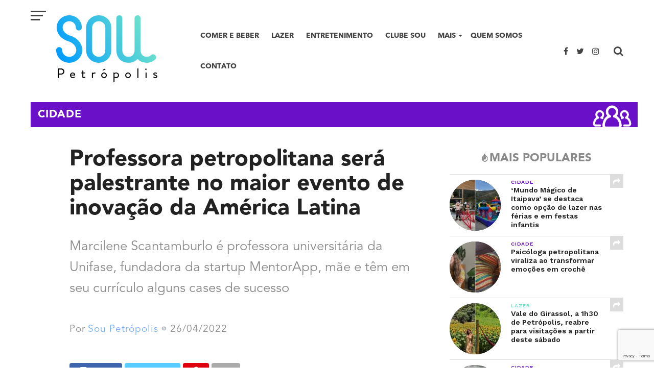

--- FILE ---
content_type: text/html; charset=UTF-8
request_url: https://soupetropolis.com/2022/04/26/professora-petropolitana-sera-palestrante-no-maior-evento-de-inovacao-da-america-latina/
body_size: 20364
content:
<!DOCTYPE html>
<html lang="pt-BR" prefix="og: http://ogp.me/ns#">
<head>
<meta name="google-site-verification" content="vxv-lm9WoS8FfyPzh7DElbsh8GUJS7cWE6i_DbqZDM0" />
<meta charset="UTF-8" >
<meta name="viewport" id="viewport" content="width=device-width, initial-scale=1.0, maximum-scale=1.0, minimum-scale=1.0, user-scalable=no" />
<link rel="pingback" href="https://soupetropolis.com/xmlrpc.php" />
<meta property="og:image" content="https://soupetropolis.com/wp-content/uploads/2022/04/792d1961-c69f-4f01-8acd-e18389ca8f86-1000x600.jpeg" />
<meta name="twitter:image" content="https://soupetropolis.com/wp-content/uploads/2022/04/792d1961-c69f-4f01-8acd-e18389ca8f86-1000x600.jpeg" />
<meta property="og:type" content="article" />
<meta property="og:description" content="Marcilene Scantamburlo é professora universitária da Unifase, fundadora da startup MentorApp, mãe e têm em seu currículo alguns cases de sucesso" />
<meta name="twitter:card" content="summary">
<meta name="twitter:url" content="https://soupetropolis.com/2022/04/26/professora-petropolitana-sera-palestrante-no-maior-evento-de-inovacao-da-america-latina/">
<meta name="twitter:title" content="Professora petropolitana será palestrante no maior evento de inovação da América Latina">
<meta name="twitter:description" content="Marcilene Scantamburlo é professora universitária da Unifase, fundadora da startup MentorApp, mãe e têm em seu currículo alguns cases de sucesso">
<title>Professora petropolitana será palestrante no maior evento de inovação da América Latina - Sou Petrópolis</title>

<!-- This site is optimized with the Yoast SEO plugin v11.1.1 - https://yoast.com/wordpress/plugins/seo/ -->
<meta name="description" content="O Rio2C, maior evento de inovação e criatividade da América Latina, acontecerá entre os dias 26 de abril a 01 de maio de 2022."/>
<link rel="canonical" href="https://soupetropolis.com/2022/04/26/professora-petropolitana-sera-palestrante-no-maior-evento-de-inovacao-da-america-latina/" />
<meta property="og:locale" content="pt_BR" />
<meta property="og:type" content="article" />
<meta property="og:title" content="Professora petropolitana será palestrante no maior evento de inovação da América Latina - Sou Petrópolis" />
<meta property="og:description" content="O Rio2C, maior evento de inovação e criatividade da América Latina, acontecerá entre os dias 26 de abril a 01 de maio de 2022." />
<meta property="og:url" content="https://soupetropolis.com/2022/04/26/professora-petropolitana-sera-palestrante-no-maior-evento-de-inovacao-da-america-latina/" />
<meta property="og:site_name" content="Sou Petrópolis" />
<meta property="article:publisher" content="https://www.facebook.com/soupetropolis" />
<meta property="article:tag" content="evento" />
<meta property="article:tag" content="petrópolis" />
<meta property="article:tag" content="professora" />
<meta property="article:section" content="Cidade" />
<meta property="article:published_time" content="2022-04-26T22:14:09+00:00" />
<meta property="article:modified_time" content="2022-04-26T22:21:44+00:00" />
<meta property="og:updated_time" content="2022-04-26T22:21:44+00:00" />
<meta property="fb:app_id" content="381516525620023" />
<meta property="og:image" content="https://soupetropolis.com/wp-content/uploads/2022/04/792d1961-c69f-4f01-8acd-e18389ca8f86.jpeg" />
<meta property="og:image:secure_url" content="https://soupetropolis.com/wp-content/uploads/2022/04/792d1961-c69f-4f01-8acd-e18389ca8f86.jpeg" />
<meta property="og:image:width" content="1280" />
<meta property="og:image:height" content="882" />
<meta name="twitter:card" content="summary_large_image" />
<meta name="twitter:description" content="O Rio2C, maior evento de inovação e criatividade da América Latina, acontecerá entre os dias 26 de abril a 01 de maio de 2022." />
<meta name="twitter:title" content="Professora petropolitana será palestrante no maior evento de inovação da América Latina - Sou Petrópolis" />
<meta name="twitter:site" content="@soupetropolis" />
<meta name="twitter:image" content="https://soupetropolis.com/wp-content/uploads/2022/04/792d1961-c69f-4f01-8acd-e18389ca8f86.jpeg" />
<meta name="twitter:creator" content="@soupetropolis" />
<script type='application/ld+json' class='yoast-schema-graph yoast-schema-graph--main'>{"@context":"https://schema.org","@graph":[{"@type":"Organization","@id":"https://soupetropolis.com/#organization","name":"","url":"https://soupetropolis.com/","sameAs":["https://www.facebook.com/soupetropolis","https://www.instagram.com/soupetropolis","https://twitter.com/soupetropolis"]},{"@type":"WebSite","@id":"https://soupetropolis.com/#website","url":"https://soupetropolis.com/","name":"Sou Petr\u00f3polis","publisher":{"@id":"https://soupetropolis.com/#organization"},"potentialAction":{"@type":"SearchAction","target":"https://soupetropolis.com/?s={search_term_string}","query-input":"required name=search_term_string"}},{"@type":"WebPage","@id":"https://soupetropolis.com/2022/04/26/professora-petropolitana-sera-palestrante-no-maior-evento-de-inovacao-da-america-latina/#webpage","url":"https://soupetropolis.com/2022/04/26/professora-petropolitana-sera-palestrante-no-maior-evento-de-inovacao-da-america-latina/","inLanguage":"pt-BR","name":"Professora petropolitana ser\u00e1 palestrante no maior evento de inova\u00e7\u00e3o da Am\u00e9rica Latina - Sou Petr\u00f3polis","isPartOf":{"@id":"https://soupetropolis.com/#website"},"image":{"@type":"ImageObject","@id":"https://soupetropolis.com/2022/04/26/professora-petropolitana-sera-palestrante-no-maior-evento-de-inovacao-da-america-latina/#primaryimage","url":"https://soupetropolis.com/wp-content/uploads/2022/04/792d1961-c69f-4f01-8acd-e18389ca8f86.jpeg","width":1280,"height":882,"caption":"Marcilene Scantarbulo_foto: Agatha Rezende"},"primaryImageOfPage":{"@id":"https://soupetropolis.com/2022/04/26/professora-petropolitana-sera-palestrante-no-maior-evento-de-inovacao-da-america-latina/#primaryimage"},"datePublished":"2022-04-26T22:14:09+00:00","dateModified":"2022-04-26T22:21:44+00:00","description":"O Rio2C, maior evento de inova\u00e7\u00e3o e criatividade da Am\u00e9rica Latina, acontecer\u00e1 entre os dias 26 de abril a 01 de maio de 2022."},{"@type":"Article","@id":"https://soupetropolis.com/2022/04/26/professora-petropolitana-sera-palestrante-no-maior-evento-de-inovacao-da-america-latina/#article","isPartOf":{"@id":"https://soupetropolis.com/2022/04/26/professora-petropolitana-sera-palestrante-no-maior-evento-de-inovacao-da-america-latina/#webpage"},"author":{"@id":"https://soupetropolis.com/author/admin/#author","name":"Sou Petr\u00f3polis"},"publisher":{"@id":"https://soupetropolis.com/#organization"},"headline":"Professora petropolitana ser\u00e1 palestrante no maior evento de inova\u00e7\u00e3o da Am\u00e9rica Latina","datePublished":"2022-04-26T22:14:09+00:00","dateModified":"2022-04-26T22:21:44+00:00","commentCount":0,"mainEntityOfPage":"https://soupetropolis.com/2022/04/26/professora-petropolitana-sera-palestrante-no-maior-evento-de-inovacao-da-america-latina/#webpage","image":{"@id":"https://soupetropolis.com/2022/04/26/professora-petropolitana-sera-palestrante-no-maior-evento-de-inovacao-da-america-latina/#primaryimage"},"keywords":"evento,petr\u00f3polis,professora","articleSection":"Cidade"},{"@type":"Person","@id":"https://soupetropolis.com/author/admin/#author","name":"Sou Petr\u00f3polis","image":{"@type":"ImageObject","@id":"https://soupetropolis.com/#personlogo","url":"https://soupetropolis.com/wp-content/uploads/2020/06/24291745_950685298412058_4876470427050804434_o.png","caption":"Sou Petr\u00f3polis"},"sameAs":[]}]}</script>
<!-- / Yoast SEO plugin. -->

<link rel='dns-prefetch' href='//www.google.com' />
<link rel='dns-prefetch' href='//fonts.googleapis.com' />
<link rel='dns-prefetch' href='//s.w.org' />
<link rel="alternate" type="application/rss+xml" title="Feed para Sou Petrópolis &raquo;" href="https://soupetropolis.com/feed/" />
<link rel="alternate" type="application/rss+xml" title="Feed de comentários para Sou Petrópolis &raquo;" href="https://soupetropolis.com/comments/feed/" />
<link rel='stylesheet' id='wp-block-library-css'  href='https://soupetropolis.com/wp-includes/css/dist/block-library/style.min.css?ver=5.2' type='text/css' media='all' />
<link rel='stylesheet' id='pdfemb-gutenberg-block-backend-js-css'  href='https://soupetropolis.com/wp-content/plugins/pdf-embedder/css/pdfemb-blocks.css?ver=5.2' type='text/css' media='all' />
<link rel='stylesheet' id='contact-form-7-css'  href='https://soupetropolis.com/wp-content/plugins/contact-form-7/includes/css/styles.css?ver=5.1.3' type='text/css' media='all' />
<link rel='stylesheet' id='gn-frontend-gnfollow-style-css'  href='https://soupetropolis.com/wp-content/plugins/gn-publisher/assets/css/gn-frontend-gnfollow.min.css?ver=1.5.20' type='text/css' media='all' />
<link rel='stylesheet' id='animate-css'  href='https://soupetropolis.com/wp-content/plugins/wp-quiz/assets/frontend/css/animate.css?ver=3.6.0' type='text/css' media='all' />
<link rel='stylesheet' id='wp-quiz-css'  href='https://soupetropolis.com/wp-content/plugins/wp-quiz/assets/frontend/css/wp-quiz.css?ver=2.0.8' type='text/css' media='all' />
<link rel='stylesheet' id='mvp-custom-style-css'  href='https://soupetropolis.com/wp-content/themes/click-mag/style.css?ver=5.2' type='text/css' media='all' />
<style id='mvp-custom-style-inline-css' type='text/css'>


#mvp-wallpaper {
	background: url() no-repeat 50% 0;
	}

a,
a:visited,
.post-info-name a,
.woocommerce .woocommerce-breadcrumb a {
	color: #0077ee;
	}

a:hover,
nav.mvp-fly-nav-menu ul li a:hover,
.mvp-feat1-story-text h2:hover,
.mvp-feat2-sub-text h2:hover,
.mvp-feat3-text h2:hover,
.mvp-main-blog-text h2:hover,
.mvp-trend-widget-text h2:hover,
.mvp-related-text a:hover,
ul.mvp-post-soc-list li.mvp-post-soc-comm:hover,
span.mvp-author-box-soc:hover,
.woocommerce .woocommerce-breadcrumb a:hover,
h3.mvp-authors-list-head a:hover,
.mvp-authors-widget-wrap span.mvp-main-blog-cat:hover,
.mvp-wide-widget-text h2:hover,
.mvp-side-widget a:hover,
.mvp-blog-col-text h2:hover,
#mvp-nav-menu ul li ul.mvp-mega-list li a:hover {
	color: #ff3c36 !important;
	}

.mvp-fly-top:hover,
span.mvp-feat1-main-cat,
span.mvp-feat2-sub-cat,
span.mvp-feat3-cat,
span.mvp-blog-col-cat,
span.mvp-feat2-main-cat,
.mvp-trend-widget-img:after,
.mvp-feat-vid-but,
.mvp-feat-gal-but,
span.mvp-post-cat,
.mvp-prev-next-text a,
.mvp-prev-next-text a:visited,
.mvp-prev-next-text a:hover,
#mvp-comments-button a,
#mvp-comments-button span.mvp-comment-but-text,
a.mvp-inf-more-but:hover,
.mvp-side-widget .mvp-tag-cloud a:hover,
span.mvp-ad-rel-but {
	background: #8b8b8b;
	}

.mvp-fly-top:hover {
	border: 1px solid #8b8b8b;
	}

h4.mvp-post-header {
	border-top: 1px solid #8b8b8b;
	}

.woocommerce .widget_price_filter .ui-slider .ui-slider-range,
.woocommerce .widget_price_filter .ui-slider .ui-slider-handle,
.woocommerce span.onsale,
.woocommerce #respond input#submit.alt,
.woocommerce a.button.alt,
.woocommerce button.button.alt,
.woocommerce input.button.alt,
.woocommerce #respond input#submit.alt:hover,
.woocommerce a.button.alt:hover,
.woocommerce button.button.alt:hover,
.woocommerce input.button.alt:hover {
	background-color: #8b8b8b;
	}

nav.mvp-fly-nav-menu ul li.menu-item-has-children:after,
span.mvp-blog-cat,
span.mvp-main-blog-cat,
h4.mvp-side-widget-head,
h4.mvp-post-bot-head,
#mvp-comments-button span.mvp-comment-but-text,
span.mvp-post-header,
.woocommerce .star-rating span:before,
span.mvp-related-head {
	color: #8b8b8b;
	}

#mvp-nav-wrap,
.mvp-main-nav-cont {
	background: #ffffff;
	}

#mvp-nav-menu ul li a,
span.mvp-nav-search-but,
span.mvp-nav-soc-but {
	color: #444444;
	}

.mvp-fly-but-wrap span,
.mvp-search-but-wrap span {
	background: #444444;
	}

#mvp-nav-menu ul li.menu-item-has-children ul.sub-menu li a:after,
#mvp-nav-menu ul li.menu-item-has-children ul.sub-menu li ul.sub-menu li a:after,
#mvp-nav-menu ul li.menu-item-has-children ul.sub-menu li ul.sub-menu li ul.sub-menu li a:after,
#mvp-nav-menu ul li.menu-item-has-children ul.mvp-mega-list li a:after,
#mvp-nav-menu ul li.menu-item-has-children a:after {
	border-color: #444444 transparent transparent transparent;
	}

#mvp-nav-menu ul li:hover a,
span.mvp-nav-search-but:hover,
span.mvp-nav-soc-but:hover {
	color: #fdacc8 !important;
	}

#mvp-nav-menu ul li.menu-item-has-children:hover a:after {
	border-color: #fdacc8 transparent transparent transparent !important;
	}

.mvp-feat1-story-text h2,
.mvp-feat2-sub-text h2,
.mvp-feat1-trend-text h2,
.mvp-feat3-text h2,
.mvp-blog-col-text h2,
.mvp-main-blog-text h2,
.mvp-trend-widget-text h2,
.mvp-wide-widget-text h2,
.mvp-related-text a {
	color: #222222;
	}

#mvp-content-main,
.rwp-summary,
.rwp-u-review__comment {
	font-family: 'Merriweather', serif;
	}

#mvp-nav-menu ul li a,
nav.mvp-fly-nav-menu ul li a,
#mvp-foot-nav ul.menu li a {
	font-family: 'AvenirNextLTPro-Bold', sans-serif;
	}

.mvp-feat2-main-title h2,
h1.mvp-post-title,
#mvp-nav-soc-title h4 {
	font-family: 'Work Sans', sans-serif;
	}

.mvp-feat1-story-text h2,
.mvp-feat2-sub-text h2,
.mvp-feat1-trend-text h2,
.mvp-feat3-text h2,
.mvp-blog-col-text h2,
.mvp-main-blog-text h2,
.mvp-trend-widget-text h2,
.mvp-wide-widget-text h2,
.mvp-related-text a,
.mvp-prev-next-text a,
.mvp-prev-next-text a:visited,
.mvp-prev-next-text a:hover,
#mvp-404 h1,
h1.mvp-author-top-head,
#mvp-nav-menu ul li ul.mvp-mega-list li a,
#mvp-content-main blockquote p,
#woo-content h1.page-title,
.woocommerce div.product .product_title,
.woocommerce ul.products li.product h3,
.mvp-authors-list-posts a,
.mvp-side-widget a {
	font-family: 'Work Sans', sans-serif;
	}

span.mvp-feat1-main-cat,
span.mvp-feat2-sub-cat,
span.mvp-blog-col-cat,
span.mvp-blog-cat,
h4.mvp-main-blog-head,
h1.mvp-main-blog-head,
span.mvp-main-blog-cat,
h4.mvp-side-widget-head,
span.mvp-post-cat,
h4.mvp-post-bot-head,
span.mvp-post-header,
h1.mvp-arch-head,
h4.mvp-arch-head,
.woocommerce ul.product_list_widget span.product-title,
.woocommerce ul.product_list_widget li a,
.woocommerce #reviews #comments ol.commentlist li .comment-text p.meta,
.woocommerce .related h2,
.woocommerce div.product .woocommerce-tabs .panel h2,
.woocommerce div.product .product_title,
#mvp-content-main h1,
#mvp-content-main h2,
#mvp-content-main h3,
#mvp-content-main h4,
#mvp-content-main h5,
#mvp-content-main h6,
#woo-content h1.page-title,
.woocommerce .woocommerce-breadcrumb,
h3.mvp-authors-list-head a,
span.mvp-authors-list-post-head {
	font-family: 'Work Sans', sans-serif;
	}

		

	#mvp-ad-rel-wrap {
		display: none;
		}
		

	#mvp-ad-rel-bot {
		padding-top: 10px;
		}
		

	.category #mvp-main-content-wrap {
		padding-top: 30px;
		}
		

	.mvp-nav-links {
		display: none;
		}
		

 	a:hover, nav.mvp-fly-nav-menu ul li a:hover, .mvp-feat1-story-text h2:hover, .mvp-feat2-sub-text h2:hover, .mvp-feat3-text h2:hover, .mvp-main-blog-text h2:hover, .mvp-trend-widget-text h2:hover, .mvp-related-text a:hover, ul.mvp-post-soc-list li.mvp-post-soc-comm:hover, span.mvp-author-box-soc:hover, .woocommerce .woocommerce-breadcrumb a:hover, h3.mvp-authors-list-head a:hover, .mvp-authors-widget-wrap span.mvp-main-blog-cat:hover, .mvp-wide-widget-text h2:hover, .mvp-side-widget a:hover, .mvp-blog-col-text h2:hover, #mvp-nav-menu ul li ul.mvp-mega-list li a:hover {
    color: #029cfe !important;
}

.mvp-main-blog-story.left.relative.infinite-content
{
    width: 100%;
}

#mvp-nav-wrap, #mvp-nav-right-wrap, #mvp-nav-main, .mvp-main-nav-cont
{
    height: 200px;
    display: table;
    vertical-align: middle;
}

#mvp-nav-menu
{
    max-width: 100%;
    display: table-cell;
    vertical-align: middle;
}
#mvp-logo-nav
{
    margin: 30px 20px 0;
}

#mvp-nav-menu
{
    max-width: 100%;
}

#mvp-nav-menu ul li ul.sub-menu
{
    z-index: 1;
    transition: none;
}

#mvp-fly-menu-wrap
{
    top: 160px;
}

#mvp-fly-logo
{
    margin-top: 10px;
}

#mvp-nav-wrap.mvp-fixed #mvp-logo-nav
{
    margin: 10px 20px 0;
    height: 50px;
}

#mvp-nav-wrap.mvp-fixed #mvp-logo-nav a img
{
    height: 100%;
    width: auto;
}

#mvp-nav-right
{
    position: absolute;
    right: 0;
    top: 0;
    bottom: 0;
    margin: auto;
    width: 125px;
}

#mvp-nav-soc
{
    width: 86px;
}

#mvp-post-area #mvp-post-content-mid p strong
{
    color: #585858;
}

#mvp-nav-wrap.mvp-fixed, #mvp-nav-wrap.mvp-fixed #mvp-nav-right-wrap, #mvp-nav-wrap.mvp-fixed #mvp-nav-main, #mvp-nav-wrap.mvp-fixed .mvp-main-nav-cont
{
    height: 70px;
}

h3.mvp-feat1-main-cat, h3.mvp-feat2-sub-cat, h3.mvp-blog-col-cat
{
    position: initial;
    margin-bottom: 7px;
}
h3.mvp-feat1-main-cat span, h3.mvp-feat2-sub-cat span, h3.mvp-blog-col-cat span, span.mvp-feat2-main-cat
{
    font-family: 'AvenirLTPro-Black', sans-serif;
    font-size: 15px;
}

.mvp-feat2-sub-text h2, .mvp-main-blog-text h2
{
    font-family: 'AvenirLTPro-Black', sans-serif;
}

span.mvp-feat2-main-cat
{
    background: rgba(0,0,0,.8);
}

.mvp-feat2-main .mvp-feat1-info
{
    display: none;
}

.mvp-feat2-sub
{
    width: 24%;
    margin: 0 0 0 .5%;
}

footer#mvp-foot-wrap
{
    display: none;
}

/* Paginas */
.page-template-default .mvp-content-side-in
{
    width: 100%;
}

.page .mvp-post-title.entry-title
{
    font-family: 'AvenirLTPro-Black', sans-serif;
    font-size: 80px;
}

@media (max-width: 780px)
{
    .page .mvp-post-title.entry-title
    {
        font-size: 60px;
    }
}
@media (max-width: 550px)
{
    .page .mvp-post-title.entry-title
    {
        font-size: 40px;
    }

    h3.mvp-feat1-main-cat span, h3.mvp-feat2-sub-cat span, h3.mvp-blog-col-cat span, span.mvp-feat2-main-cat
    {
        font-size: 11px;
    }
}

/* Quem somos */
#mvp-content-main p.quem-somos-txt
{
    font-family: 'AvenirLTPro-Book', sans-serif;
    font-size: 25px;
    color: #8b8b8b;
    line-height: 60px;
}

/* Posts */
.mvp-post-content-in
{
    margin: 0;
}

.mvp-post-cat-link h3 span
{
    width: 100%;
    padding: 14px;
    font-family: 'AvenirLTPro-Black', sans-serif;
    font-size: 21px;
    background-repeat: no-repeat;
    background-position: 99% 3px;
    margin-bottom: 10px;
}

.mvp-feat2-main-title h2, h1.mvp-post-title, #mvp-nav-soc-title h4
{
    font-family: 'AvenirLTPro-Black', sans-serif;
    font-size: 44px;
}

.mvp-nav-soc-down .mvp-feat2-main-title h2, .mvp-nav-soc-down h1.mvp-post-title, .mvp-nav-soc-down #mvp-nav-soc-title h4
{
    font-size: 22px;
}

.post-info-text, #mvp-post-author-img
{
    display: none;
    width: auto;
    border: none;
}
.mvp-post-info-in
{
    margin-left: 0;
}
.mvp-post-info-in div
{
    display: inline-block;
}

#mvp-post-author, #mvp-post-date
{
    display: inline-block;
    border: none;
    width: auto;
    font-family: 'AvenirLTPro-Book', sans-serif;
    font-size: 18px;
    letter-spacing: 1px;
    color: #8b8b8b;
}

#mvp-post-author a, #mvp-post-date
{
    color: #72aeff;
}

#mvp-post-author:after
{
    content: " ";
    background-image: url(https://soupetropolis.com/wp-content/uploads/2017/11/post-separador.jpg);
    height: 10px;
    width: 10px;
    display: inline-block;
    background-size: contain;
    background-repeat: no-repeat;
    margin: 28px 7px 0 1px;
}

#mvp-post-info-wrap, #mvp-post-content
{
    margin-top: 0;
}

@media screen and (max-width: 1400px) and (min-width: 1301px)
{
    #mvp-post-content-mid
    {
        padding: 0;
    }
}

.mvp-post-info-out
{
    margin-top: -5px;
}

.mvp-post-info-out p
{
    margin-bottom: 0;
}

#mvp-post-area #mvp-post-content-mid h1.mvp-post-title.entry-title
{
    text-decoration: none;
}

#mvp-post-area #mvp-post-content-mid h1
{
    text-decoration: underline;
}

#mvp-post-area #mvp-post-content-mid h3
{
    font-family: 'AvenirLTPro-Black', sans-serif;
    font-size: 28px;
    margin: 30px 0 25px;
}

#mvp-post-area #mvp-post-content-mid p, #mvp-post-date, #mvp-post-content h2
{
    font-family: 'AvenirLTPro-Book', sans-serif;
    color: #8b8b8b;
    font-size: 19px;
    font-weight: normal;
    line-height: 160%;
    margin-bottom: 20px;
}

#mvp-post-area #mvp-post-content-mid p, #mvp-post-date, #mvp-post-content h2
{
    margin-top: 20px;
}

#mvp-post-content h6
{
    color: #8b8b8b;
    margin: -24px 0 20px;
    font-weight: normal;
    font-size: 13px;
}

.mvp_pop_widget h4
{
    font-family: 'AvenirLTPro-Black', sans-serif;
    font-size: 15px;
    color: #8a8a8a;
    text-transform: uppercase;
}

.mvp_pop_widget h4:before
{
    content: "";
    display: inline-block;
    width: 15px;
    height: 17px;
    background-image: url(https://soupetropolis.com/wp-content/uploads/2017/11/populares.png);
    background-size: contain;
    background-repeat: no-repeat;
    position: relative;
    top: 1px;
}

.mvp-post-tags
{
    display: none;
}

#mvp-post-bot-wrap h4
{
    font-family: 'AvenirLTPro-Book', sans-serif;
    font-size: 28px;
    font-weight: normal;
}

.mvp-trend-widget-img:after
{
    display: none;
}

span.mvp-post-excerpt
{
    margin: 10px 0;
}

#mvp-post-area #mvp-post-content-mid span.mvp-post-excerpt p
{
    font-size: 26px;
}

/* Cinema home */
#id-1940 p
{
    font-family: 'AvenirLTPro-Book', sans-serif;
    text-align: center
}
#id-1940 .slider-cinema-nome
{
    color: #8b8b8b;
    font-size: 17px;
}
#id-1940 .slider-cinema-filme
{
    font-family: 'AvenirLTPro-Black', sans-serif;
    color: #74cdf2;
    font-size: 30px;
    width: 90%;
}
#id-1940 .slider-cinema-detalhes
{
    color: #8b8b8b;
    font-size: 16px;
}
#id-1940 .slider-cinema-horario
{
    color: #8b8b8b;
    font-size: 20px;
}
.slider-cinema-nome
{
    color: #8b8b8b !important;
    font-size: 17px !important;
    font-family: 'AvenirLTPro-Book', sans-serif !important;
    text-align: center !important;
    margin: 0 !important;
    width: 100% !important;
    display: block !important;
}
.slider-cinema-filme
{
    font-family: 'AvenirLTPro-Black', sans-serif !important;
    color: #74cdf2 !important;
    font-size: 30px !important;
    text-align: center !important;
    margin: 0 !important;
    width: 100% !important;
    display: block !important;
}
.slider-cinema-detalhes
{
    color: #8b8b8b !important;
    font-size: 16px !important;
    font-family: 'AvenirLTPro-Book', sans-serif !important;
    text-align: center !important;
    margin: 0 !important;
    width: 100% !important;
    display: block !important;
}
.slider-cinema-horario
{
    color: #8b8b8b !important;
    font-size: 20px !important;
    font-family: 'AvenirLTPro-Book', sans-serif !important;
    text-align: center !important;
    margin: 0 0 10px 0 !important;
    width: 100% !important;
    display: block !important;
}
.botao-cinema a
{
    font-family: 'AvenirLTPro-Black', sans-serif !important;
    background: #049efd !important;
    color: #fff !important;
    text-align: center !important;
    text-transform: uppercase !important;
    display: block !important;
    width: 100% !important;
    padding: 13px 5px 12px 5px !important;
    font-size: 16px !important;
}
.botao-cinema a:hover
{
    background: #088ada !important;
    color: #fff !important;
}

/* Home */
ul.mvp-main-blog-story li
{
    margin: 6px 0;
}

.mvp-main-blog-text
{
    border-bottom: none;
    border-top: 1px solid #ddd;
}

.mvp-feat1-info span
{
    text-transform: inherit;
}

@media (max-width: 600px)
{
    .mvp-feat2-main-title h2.mvp-stand-title {
        font-size: 1.5rem;
    }

    #mvp-post-area #mvp-post-content-mid span.mvp-post-excerpt p
    {
        font-size: 1.3rem;
        line-height: 110%;
    }
}

@media screen and (max-width: 599px) and (min-width: 480px)
{
    .mvp-feat2-sub {
        width: 49%;
        margin: 0;
    }
}
@media (max-width: 479px)
{
    .mvp-feat2-main
    {
        margin-bottom: 5px;
    }
    .mvp-feat2-sub.left
    {
        width: 49%;
        margin-right: 1%;
    }
    .mvp-feat2-sub {
        width: 49%;
        margin: 0;
        /*height: 250px;*/
        height: auto;
    }

    .mvp-feat2-sub-text-before
    {
        height: 200px;
    }
}

/* Contato */
.contato .bloco, .bloco-contato
{
    width: 46%;
    display: inline-block;
    margin: 0 1% 1% 0;
    vertical-align: top;
}

@media (max-width: 550px)
{
    .contato .bloco, .bloco-contato
    {
        width: 100%;
    }
}

.page-id-1897 #mvp-side-wrap, .page-id-1899 #mvp-side-wrap
.page-id-2348 #mvp-side-wrap, .page-id-2711 #mvp-side-wrap, .page-id-2714 #mvp-side-wrap, .page-id-2717 #mvp-side-wrap 
{
    display: none;
}
/*
.page-id-1899 #mvp-side-wrap
{
    color: #222;
    display: inline-block;
    font-size: 2.2rem;
    font-weight: 800;
    line-height: 1;
    margin-bottom: 20px;
    text-align: center;
} */

.page-id-2348 form,
.page-id-2711 form,
.page-id-2714 form,
.page-id-2717 form
{
    margin: 20px 0;
}

.page-id-2348 form label,
.page-id-2711 form label,
.page-id-2714 form label,
.page-id-2717 form label
{
    font-family: 'AvenirLTPro-Book', sans-serif;
    font-size: 16px;
    color: #8b8b8b;
    display: inline-block;
    width: 100%;
}

.page-id-2348 form label span,
.page-id-2711 form label span,
.page-id-2714 form label span,
.page-id-2717 form label span
{
    display: block;
}

.page-id-2348 form input[type=text], .page-id-2348 form input[type=email], .page-id-2348 form textarea,
.page-id-2711 form input[type=text], .page-id-2711 form input[type=email], .page-id-2711 form textarea,
.page-id-2714 form input[type=text], .page-id-2714 form input[type=email], .page-id-2714 form textarea,
.page-id-2717 form input[type=text], .page-id-2717 form input[type=email], .page-id-2717 form textarea
{
    border: 1px #ccc solid;
    font-family: 'AvenirLTPro-Book', sans-serif;
    font-size: 16px;
    color: #8b8b8b;
    padding: 5px 10px;
    width: 90%;
}

.page-id-2348 form textarea,
.page-id-2711 form textarea,
.page-id-2714 form textarea,
.page-id-2717 form textarea
{
    width: 100%;
    height: 100px;
}

@media (max-width: 550px)
{
    .page-id-2348 form textarea,
    .page-id-2711 form textarea,
    .page-id-2714 form textarea,
    .page-id-2717 form textarea
    {
        width: 80%;
    }
}

.page-id-2348 form input[type=submit],
.page-id-2711 form input[type=submit],
.page-id-2714 form input[type=submit],
.page-id-2717 form input[type=submit]
{
    float: right;
    margin-right: 4%;
    margin-bottom: 200px;
    background: #029cfe;
    color: #fff;
    border: none;
    font-family: 'AvenirLTPro-Book';
    font-size: 17px;
    padding: 7px 40px;
    cursor: pointer;
}

.page-id-2348 form input[type=submit]:hover,
.page-id-2711 form input[type=submit]:hover,
.page-id-2714 form input[type=submit]:hover,
.page-id-2717 form input[type=submit]:hover
{
    background: #4eb1f1;
}

/* Página de programação do cinema e página de dicas */
.page-id-2744 .mvp-post-title.entry-title, .page-id-4657 .mvp-post-title.entry-title
{
    font-size: 60px;
}
@media (max-width: 600px)
{
    .page-id-2744 .mvp-post-title.entry-title, .page-id-4657 .mvp-post-title.entry-title
    {
        font-size: 30px;
    }
}
.page-id-2744 #mvp-content-main h2, .page-id-4657 #mvp-content-main h2
{
    font-family: 'AvenirLTPro-Black', sans-serif;
    color: #000;
    font-weight: bold;
    font-size: 35px;
    margin: 0;
}
@media (max-width: 600px)
{
    .page-id-2744 #mvp-content-main h2, .page-id-4657 #mvp-content-main h2
    {
        font-size: 25px;
    }
}
.page-id-2744 #mvp-content-main h2 a
{
    font-family: 'AvenirLTPro-Book', sans-serif;
    font-size: 25px;
    font-weight: normal;
    color: #3ecfff;
    display: inline-block;
    margin-left: 7px;
    font-style: underline;
}
.page-id-2744 #mvp-post-area #mvp-post-content-mid h3
{
    font-family: 'AvenirLTPro-Book', sans-serif;
    font-size: 20px;
    color: #8b8b8b;
    margin: 7px 0;
    font-weight: normal;
}
.page-id-2744 #mvp-content-main h4
{
    font-family: 'AvenirLTPro-Black', sans-serif;
    background: #8b8b8b;
    color: #fff;
    font-weight: bold;
    font-size: 20px;
    padding: 10px 15px;
    width: 550px;
    margin-bottom: 5px;
}

.page-id-4657 #mvp-content-main h4
{
    font-family: 'AvenirLTPro-Black', sans-serif;
    font-weight: bold;
    font-size: 20px;
    margin-bottom: 5px;
}

@media (max-width: 550px)
{
    .page-id-2744 #mvp-content-main h4
    {
        width: 90%;
    }
}
.page-id-2744 #mvp-content-main p, .page-id-4657 #mvp-content-main p
{
    font-size: 25px;
    margin: 0;
}
.page-id-2744 #mvp-content-main hr, .page-id-4657 #mvp-content-main hr
{
    border: none;
    border-top: 1px solid #a3a3a3;
    margin: 50px 0;
}
.page-id-2744 #mvp-side-wrap, .page-id-4657 #mvp-side-wrap
{
    display: none;
}

/* Carrossel de parceiros */
#carrossel-parceiros
{
    position: relative;
}

#carrossel-parceiros h3
{
    position: absolute;
    top: 0px;
    background: rgba(255, 255, 255, 0.85);
    width: 100%;
    color: #26b4ed;
    padding: 5px 0;
    z-index: 1000;
    text-align: center;
    padding: 10px 0;
    font-size: 25px;
}

#carrossel-parceiros a.btn
{
    float: right;
    background: #049efd;
    color: #fff;
    padding: 5px 25px;
    margin-top: 15px;
}

#carrossel-parceiros a:hover
{
    color: #fff;
}

#carrossel-parceiros .carousel-slider
{
    position: relative;
}

#carrossel-parceiros .carousel-slider .carousel-slider__caption
{
    /*position: absolute;*/
    /*bottom: 0px;*/
    /*background: rgba(255, 255, 255, 0.85);*/
    width: 100%;
    color: #ff9600;
    padding: 5px 0;
}

#carrossel-parceiros .carousel-slider .carousel-slider__caption p
{
    font-size: 20px;
    margin: 0;
    font-family: Lato;
    font-weight: normal;
}

/* Cores das categorias */
/* Comer */
.mvp-main-blog-cat.left.category-2
{
    color: #029cfe;
}
.mvp-feat2-sub-cat.category-2
{
    background-color: #029cfe;
}
.mvp-post-cat-link.post-fundo-2 h3 span
{
    background-color: #029cfe;
    background-image: url(https://soupetropolis.com/wp-content/uploads/2017/11/categoria-comer.png);
    background-size: contain;
}
.mvp-feat2-main-title.left.relative.category-2 h2
{
    background-color: rgba(2,156,254, .8);
    box-shadow: 10px 0 0 rgba(2,156,254,.8), -10px 0 0 rgba(2,156,254,.8);
    webkit-box-shadow: 10px 0 0 rgba(2,156,254,.8), -10px 0 0 rgba(2,156,254,.8);
    -moz-box-shadow: 10px 0 0 rgba(2,156,254,.8), -10px 0 0 rgba(2,156,254,.8);
    -ms-box-shadow: 10px 0 0 rgba(2,156,254,.8), -10px 0 0 rgba(2,156,254,.8);
    -o-box-shadow: 10px 0 0 rgba(2,156,254,.8), -10px 0 0 rgba(2,156,254,.8);
}
.mvp-feat2-main-title.left.relative.category-2 h2:hover
{
    color: #6be1cb;
}
/* Lazer */
.mvp-main-blog-cat.left.category-3
{
    color: #6be1cb;
}
.mvp-feat2-sub-cat.category-3
{
    background-color: #6be1cb;
}
.mvp-post-cat-link.post-fundo-3 h3 span
{
    background-color: #6be1cb;
    background-image: url(https://soupetropolis.com/wp-content/uploads/2017/11/categoria-lazer.png);
    background-size: contain;
}
.mvp-feat2-main-title.left.relative.category-3 h2
{
    background-color: rgba(107,225,203,.8);
    box-shadow: 10px 0 0 rgba(107,225,203,.8), -10px 0 0 rgba(107,225,203,.8);
    webkit-box-shadow: 10px 0 0 rgba(107,225,203,.8), -10px 0 0 rgba(107,225,203,.8);
    -moz-box-shadow: 10px 0 0 rgba(107,225,203,.8), -10px 0 0 rgba(107,225,203,.8);
    -ms-box-shadow: 10px 0 0 rgba(107,225,203,.8), -10px 0 0 rgba(107,225,203,.8);
    -o-box-shadow: 10px 0 0 rgba(107,225,203,.8), -10px 0 0 rgba(107,225,203,.8);
}
.mvp-feat2-main-title.left.relative.category-3 h2:hover
{
    color: #6a10c8;
}
/* Sociedade */
.mvp-main-blog-cat.left.category-4
{
    color: #6a10c8;
}
.mvp-feat2-sub-cat.category-4
{
    background-color: #6a10c8;
}
.mvp-post-cat-link.post-fundo-4 h3 span
{
    background-color: #6a10c8;
    background-image: url(https://soupetropolis.com/wp-content/uploads/2018/10/sociedade.png);
    background-size: contain;
}
.mvp-feat2-main-title.left.relative.category-4 h2
{
    background-color: rgba(106,15,200, .8);
    box-shadow: 10px 0 0 rgba(106,15,200,.8), -10px 0 0 rgba(106,15,200,.8);
    webkit-box-shadow: 10px 0 0 rgba(106,15,200,.8), -10px 0 0 rgba(106,15,200,.8);
    -moz-box-shadow: 10px 0 0 rgba(106,15,200,.8), -10px 0 0 rgba(106,15,200,.8);
    -ms-box-shadow: 10px 0 0 rgba(106,15,200,.8), -10px 0 0 rgba(106,15,200,.8);
    -o-box-shadow: 10px 0 0 rgba(106,15,200,.8), -10px 0 0 rgba(106,15,200,.8);
}
.mvp-feat2-main-title.left.relative.category-4 h2:hover
{
    color: #029cfe;
}
/* Turismo */
.mvp-main-blog-cat.left.category-5
{
    color: #1f7cff;
}
.mvp-feat2-sub-cat.category-5
{
    background-color: #1f7cff;
}
.mvp-post-cat-link.post-fundo-5 h3 span
{
    background-color: #1f7cff;
    background-image: url(https://soupetropolis.com/wp-content/uploads/2017/11/categoria-turismo.png);
    background-size: contain;
}
/*Mulheres*/
.mvp-main-blog-cat.left.category-1293
{
    color: #fd8598;
}
.mvp-feat2-sub-cat.category-1293
{
    background-color: #fd8598;
}
.mvp-post-cat-link.post-fundo-1293 h3 span{
    background-color: transparent;
    background-image: url(https://soupetropolis.com/wp-content/uploads/2020/01/duettos_mulheres_header_base.png);
    background-size: cover;
    font-size: 0;
    background-position: center;
    height: 14px;
    margin-bottom: 30px;
}
@media (min-width: 576px){
	.mvp-post-cat-link.post-fundo-1293 h3 span{
		height: 28px;
	}
}
@media (min-width: 768px){
	.mvp-post-cat-link.post-fundo-1293 h3 span{
		height: 40px;
	}
}
@media (min-width: 992px){
	.mvp-post-cat-link.post-fundo-1293 h3 span{
		height: 54px;
	}
}
@media (min-width: 1200px){
	.mvp-post-cat-link.post-fundo-1293 h3 span{
		height: 60px;
	}
}
@media (min-width: 1599px){
	.mvp-post-cat-link.post-fundo-1293 h3 span{
		height: 72px;
	}
}
.mvp-feat2-main-title.left.relative.category-5 h2
{
    background-color: rgba(31,124,255,.8);
    box-shadow: 10px 0 0 rgba(31,124,255,.8), -10px 0 0 rgba(31,124,255,.8);
    webkit-box-shadow: 10px 0 0 rgba(31,124,255,.8), -10px 0 0 rgba(31,124,255,.8);
    -moz-box-shadow: 10px 0 0 rgba(31,124,255,.8), -10px 0 0 rgba(31,124,255,.8);
    -ms-box-shadow: 10px 0 0 rgba(31,124,255,.8), -10px 0 0 rgba(31,124,255,.8);
    -o-box-shadow: 10px 0 0 rgba(31,124,255,.8), -10px 0 0 rgba(31,124,255,.8);
}
.mvp-feat2-main-title.left.relative.category-5 h2:hover
{
    color: #6be1cb;
}

/* Compras */
.mvp-main-blog-cat.left.category-128
{
    color: #e31385;
}
.mvp-feat2-sub-cat.category-128
{
    background-color: #e31385;
}
.mvp-post-cat-link.post-fundo-128 h3 span
{
    background-color: #e31385;
    background-image: url(https://soupetropolis.com/wp-content/uploads/2017/11/categoria-compras.png);
    background-size: contain;
}
.mvp-feat2-main-title.left.relative.category-128 h2
{
    background-color: rgba(227,19,133,.8);
    box-shadow: 10px 0 0 rgba(227,19,133,.8), -10px 0 0 rgba(227,19,133,.8);
    webkit-box-shadow: 10px 0 0 rgba(227,19,133,.8), -10px 0 0 rgba(227,19,133,.8);
    -moz-box-shadow: 10px 0 0 rgba(227,19,133,.8), -10px 0 0 rgba(227,19,133,.8);
    -ms-box-shadow: 10px 0 0 rgba(227,19,133,.8), -10px 0 0 rgba(227,19,133,.8);
    -o-box-shadow: 10px 0 0 rgba(227,19,133,.8), -10px 0 0 rgba(227,19,133,.8);
}
.mvp-feat2-main-title.left.relative.category-128 h2:hover
{
    color: #029cfe;
}

/* História */
.mvp-main-blog-cat.left.category-107
{
    color: #ffd101;
}
.mvp-feat2-sub-cat.category-107
{
    background-color: #ffd101;
}
.mvp-post-cat-link.post-fundo-107 h3 span
{
    background-color: #ffd101;
    background-image: url(https://soupetropolis.com/wp-content/uploads/2017/11/categoria-historia.png);
    background-size: contain;
}
.mvp-feat2-main-title.left.relative.category-107 h2
{
    background-color: rgba(255,209,1,.8);
    box-shadow: 10px 0 0 rgba(255,209,1,.8), -10px 0 0 rgba(255,209,1,.8);
    webkit-box-shadow: 10px 0 0 rgba(255,209,1,.8), -10px 0 0 rgba(255,209,1,.8);
    -moz-box-shadow: 10px 0 0 rgba(255,209,1,.8), -10px 0 0 rgba(255,209,1,.8);
    -ms-box-shadow: 10px 0 0 rgba(255,209,1,.8), -10px 0 0 rgba(255,209,1,.8);
    -o-box-shadow: 10px 0 0 rgba(255,209,1,.8), -10px 0 0 rgba(255,209,1,.8);
}
.mvp-feat2-main-title.left.relative.category-107 h2:hover
{
    color: #029cfe;
}

/* Serviços */
.mvp-main-blog-cat.left.category-129
{
    color: #1f0242;
}
.mvp-feat2-sub-cat.category-129
{
    background-color: #1f0242;
}
.mvp-post-cat-link.post-fundo-129 h3 span
{
    background-color: #1f0242;
    background-image: url(https://soupetropolis.com/wp-content/uploads/2017/11/categoria-servicos.png);
    background-size: contain;
}
.mvp-feat2-main-title.left.relative.category-129 h2
{
    background-color: rgba(31,2,66,.8);
    box-shadow: 10px 0 0 rgba(31,2,66,.8), -10px 0 0 rgba(31,2,66,.8);
    webkit-box-shadow: 10px 0 0 rgba(31,2,66,.8), -10px 0 0 rgba(31,2,66,.8);
    -moz-box-shadow: 10px 0 0 rgba(31,2,66,.8), -10px 0 0 rgba(31,2,66,.8);
    -ms-box-shadow: 10px 0 0 rgba(31,2,66,.8), -10px 0 0 rgba(31,2,66,.8);
    -o-box-shadow: 10px 0 0 rgba(31,2,66,.8), -10px 0 0 rgba(31,2,66,.8);
}
.mvp-feat2-main-title.left.relative.category-129 h2:hover
{
    color: #6be1cb;
}

/* Agenda */
.mvp-main-blog-cat.left.category-127
{
    color: #ff9600;
}
.mvp-feat2-sub-cat.category-127
{
    background-color: #ff9600;
}
.mvp-post-cat-link.post-fundo-127 h3 span
{
    background-color: #ff9600;
    background-image: url(https://soupetropolis.com/wp-content/uploads/2017/11/categoria-agenda.png);
    background-size: contain;
}
.mvp-feat2-main-title.left.relative.category-127 h2
{
    background-color: rgba(255,150,0,.8);
    box-shadow: 10px 0 0 rgba(255,150,0,.8), -10px 0 0 rgba(255,150,0,.8);
    webkit-box-shadow: 10px 0 0 rgba(255,150,0,.8), -10px 0 0 rgba(255,150,0,.8);
    -moz-box-shadow: 10px 0 0 rgba(255,150,0,.8), -10px 0 0 rgba(255,150,0,.8);
    -ms-box-shadow: 10px 0 0 rgba(255,150,0,.8), -10px 0 0 rgba(255,150,0,.8);
    -o-box-shadow: 10px 0 0 rgba(255,150,0,.8), -10px 0 0 rgba(255,150,0,.8);
}
.mvp-feat2-main-title.left.relative.category-127 h2:hover
{
    color: #029cfe;
}

/* Cultura */
.mvp-main-blog-cat.left.category-310
{
    color: #ba01ff;
}
.mvp-feat2-sub-cat.category-310
{
    background-color: #ba01ff;
}
.mvp-post-cat-link.post-fundo-310 h3 span
{
    background-color: #ba01ff;
    background-image: url(https://soupetropolis.com/wp-content/uploads/2018/04/categoria-cultura.jpg);
    background-size: contain;
}
.mvp-feat2-main-title.left.relative.category-310 h2
{
    background-color: rgba(186,1,255,.8);
    box-shadow: 10px 0 0 rgba(186,1,255,.8), -10px 0 0 rgba(186,1,255,.8);
    webkit-box-shadow: 10px 0 0 rgba(186,1,255,.8), -10px 0 0 rgba(186,1,255,.8);
    -moz-box-shadow: 10px 0 0 rgba(186,1,255,.8), -10px 0 0 rgba(186,1,255,.8);
    -ms-box-shadow: 10px 0 0 rgba(186,1,255,.8), -10px 0 0 rgba(186,1,255,.8);
    -o-box-shadow: 10px 0 0 rgba(186,1,255,.8), -10px 0 0 rgba(186,1,255,.8);
}
.mvp-feat2-main-title.left.relative.category-310 h2:hover
{
    color: #ba01ff;
}

/* Testes */
.mvp-main-blog-cat.left.category-322
{
    color: #ff3835;
}
.mvp-feat2-sub-cat.category-322
{
    background-color: #ff3835;
}
.mvp-post-cat-link.post-fundo-322 h3 span
{
    background-color: #ff3835;
    background-image: url(https://soupetropolis.com/wp-content/uploads/2018/04/categoria-teste.jpg);
    background-size: contain;
}
.mvp-feat2-main-title.left.relative.category-322 h2
{
    background-color: rgba(255,56,53,.8);
    box-shadow: 10px 0 0 rgba(255,56,53,.8), -10px 0 0 rgba(255,56,53,.8);
    webkit-box-shadow: 10px 0 0 rgba(255,56,53,.8), -10px 0 0 rgba(255,56,53,.8);
    -moz-box-shadow: 10px 0 0 rgba(255,56,53,.8), -10px 0 0 rgba(255,56,53,.8);
    -ms-box-shadow: 10px 0 0 rgba(255,56,53,.8), -10px 0 0 rgba(255,56,53,.8);
    -o-box-shadow: 10px 0 0 rgba(255,56,53,.8), -10px 0 0 rgba(255,56,53,.8);
}
.mvp-feat2-main-title.left.relative.category-322 h2:hover
{
    color: #fbeeee;
}

/* Petropolis do bem */
.mvp-main-blog-cat.left.category-323
{
    color: #00fe9b;
}
.mvp-feat2-sub-cat.category-323
{
    background-color: #00fe9b;
}
.mvp-post-cat-link.post-fundo-323 h3 span
{
    background-color: #00fe9b;
    background-image: url(https://soupetropolis.com/wp-content/uploads/2018/04/categoria-petropolis-do-bem.jpg);
    background-size: contain;
}
.mvp-feat2-main-title.left.relative.category-323 h2
{
    background-color: rgba(0, 254, 155,.8);
    box-shadow: 10px 0 0 rgba(0, 254, 155,.8), -10px 0 0 rgba(0, 254, 155,.8);
    webkit-box-shadow: 10px 0 0 rgba(0, 254, 155,.8), -10px 0 0 rgba(0, 254, 155,.8);
    -moz-box-shadow: 10px 0 0 rgba(0, 254, 155,.8), -10px 0 0 rgba(0, 254, 155,.8);
    -ms-box-shadow: 10px 0 0 rgba(0, 254, 155,.8), -10px 0 0 rgba(0, 254, 155,.8);
    -o-box-shadow: 10px 0 0 rgba(0, 254, 155,.8), -10px 0 0 rgba(0, 254, 155,.8);
}
.mvp-feat2-main-title.left.relative.category-323 h2:hover
{
    color: #fdfdfd;
}

/* Hospedagem */
.mvp-main-blog-cat.left.category-486
{
    color: #fa3e66;
}
.mvp-feat2-sub-cat.category-486
{
    background-color: #fa3e66;
}
.mvp-post-cat-link.post-fundo-486 h3 span
{
    background-color: #fa3e66;
    background-image: url(https://soupetropolis.com/wp-content/uploads/2018/09/Group-651-1.png);
    background-size: contain;
}
.mvp-feat2-main-title.left.relative.category-486 h2
{
    background-color: rgba(250, 62, 102,.8);
    box-shadow: 10px 0 0 rgba(250, 62, 102,.8), -10px 0 0 rgba(250, 62, 102,.8);
    webkit-box-shadow: 10px 0 0 rgba(250, 62, 102,.8), -10px 0 0 rgba(250, 62, 102,.8);
    -moz-box-shadow: 10px 0 0 rgba(250, 62, 102,.8), -10px 0 0 rgba(250, 62, 102,.8);
    -ms-box-shadow: 10px 0 0 rgba(250, 62, 102,.8), -10px 0 0 rgba(250, 62, 102,.8);
    -o-box-shadow: 10px 0 0 rgba(250, 62, 102,.8), -10px 0 0 rgba(250, 62, 102,.8);
}
.mvp-feat2-main-title.left.relative.category-486 h2:hover
{
    color: #fa3e66;
}

/* Entretenimento */
.mvp-main-blog-cat.left.category-517
{
    color: #83bc15;
}
.mvp-feat2-sub-cat.category-517
{
    background-color: #83bc15;
}
.mvp-post-cat-link.post-fundo-517 h3 span
{
    background-color: #83bc15;
    background-image: url(https://soupetropolis.com/wp-content/uploads/2018/10/entretenimento1.png);
    background-size: contain;
}
.mvp-feat2-main-title.left.relative.category-517 h2
{
    background-color: rgba(131, 188, 21,.8);
    box-shadow: 10px 0 0 rgba(131, 188, 21,.8), -10px 0 0 rgba(131, 188, 21,.8);
    webkit-box-shadow: 10px 0 0 rgba(131, 188, 21,.8), -10px 0 0 rgba(131, 188, 21,.8);
    -moz-box-shadow: 10px 0 0 rgba(131, 188, 21,.8), -10px 0 0 rgba(131, 188, 21,.8);
    -ms-box-shadow: 10px 0 0 rgba(131, 188, 21,.8), -10px 0 0 rgba(131, 188, 21,.8);
    -o-box-shadow: 10px 0 0 rgba(131, 188, 21,.8), -10px 0 0 rgba(131, 188, 21,.8);
}
.mvp-feat2-main-title.left.relative.category-517 h2:hover
{
    color: #83bc15;
}

/* Negocios */
.mvp-main-blog-cat.left.category-536
{
    color: #502d1d;
}
.mvp-feat2-sub-cat.category-536
{
    background-color: #502d1d;
}
.mvp-post-cat-link.post-fundo-536 h3 span
{
    background-color: #502d1d;
    background-image: url(https://soupetropolis.com/wp-content/uploads/2018/10/1negocios.png);
    background-size: contain;
}
.mvp-feat2-main-title.left.relative.category-536 h2
{
    background-color: rgba(80, 45, 29,.8);
    box-shadow: 10px 0 0 rgba(80, 45, 29,.8), -10px 0 0 rgba(80, 45, 29,.8);
    webkit-box-shadow: 10px 0 0 rgba(80, 45, 29,.8), -10px 0 0 rgba(80, 45, 29,.8);
    -moz-box-shadow: 10px 0 0 rgba(80, 45, 29,.8), -10px 0 0 rgba(80, 45, 29,.8);
    -ms-box-shadow: 10px 0 0 rgba(80, 45, 29,.8), -10px 0 0 rgba(80, 45, 29,.8);
    -o-box-shadow: 10px 0 0 rgba(80, 45, 29,.8), -10px 0 0 rgba(80, 45, 29,.8);
}
.mvp-feat2-main-title.left.relative.category-536 h2:hover
{
    color: #502d1d;
}
/* Saude */
.mvp-main-blog-cat.left.category-4305
{
    color: #1243ff;
}
.mvp-feat2-sub-cat.category-4305
{
    background-color: #1243ff;
}
.mvp-post-cat-link.post-fundo-4305 h3 span
{
    background-color: #1243ff;
    background-size: contain;
}
.mvp-feat2-main-title.left.relative.category-4305 h2
{
    background-color: rgba(18, 67, 255,.8);
    box-shadow: 10px 0 0 rgba(18, 67, 255,.8), -10px 0 0 rgba(18, 67, 255,.8);
    webkit-box-shadow: 10px 0 0 rgba(18, 67, 255,.8), -10px 0 0 rgba(18, 67, 255,.8);
    -moz-box-shadow: 10px 0 0 rgba(18, 67, 255,.8), -10px 0 0 rgba(18, 67, 255,.8);
    -ms-box-shadow: 10px 0 0 rgba(18, 67, 255,.8), -10px 0 0 rgba(18, 67, 255,.8);
    -o-box-shadow: 10px 0 0 rgba(18, 67, 255,.8), -10px 0 0 rgba(18, 67, 255,.8);
}
.mvp-feat2-main-title.left.relative.category-4305 h2:hover
{
    color: #1243ff;
}

/* Bem-estar */
.mvp-main-blog-cat.left.category-4934
{
    color: #ff920c;
}
.mvp-feat2-sub-cat.category-4934
{
    background-color: #ff920c;
}
.mvp-post-cat-link.post-fundo-4934 h3 span
{
    background-color: #ff920c;
    background-size: contain;
}
.mvp-feat2-main-title.left.relative.category-4934 h2
{
    background-color: rgba(255, 146, 12,.8);
    box-shadow: 10px 0 0 rgba(255, 146, 12,.8), -10px 0 0 rgba(255, 146, 12,.8);
    webkit-box-shadow: 10px 0 0 rgba(255, 146, 12,.8), -10px 0 0 rgba(255, 146, 12,.8);
    -moz-box-shadow: 10px 0 0 rgba(255, 146, 12,.8), -10px 0 0 rgba(255, 146, 12,.8);
    -ms-box-shadow: 10px 0 0 rgba(255, 146, 12,.8), -10px 0 0 rgba(255, 146, 12,.8);
    -o-box-shadow: 10px 0 0 rgba(255, 146, 12,.8), -10px 0 0 rgba(255, 146, 12,.8);
}
.mvp-feat2-main-title.left.relative.category-4934 h2:hover
{
    color: #ff920c;
}

/* Educação */
.mvp-main-blog-cat.left.category-4933
{
    color: #0ac856;
}
.mvp-feat2-sub-cat.category-4933
{
    background-color: #0ac856;
}
.mvp-post-cat-link.post-fundo-4933 h3 span
{
    background-color: #0ac856;
    background-size: contain;
}
.mvp-feat2-main-title.left.relative.category-4933 h2
{
    background-color: rgba(10, 200, 86,.8);
    box-shadow: 10px 0 0 rgba(10, 200, 86,.8), -10px 0 0 rgba(10, 200, 86,.8);
    webkit-box-shadow: 10px 0 0 rgba(10, 200, 86,.8), -10px 0 0 rgba(10, 200, 86,.8);
    -moz-box-shadow: 10px 0 0 rgba(10, 200, 86,.8), -10px 0 0 rgba(10, 200, 86,.8);
    -ms-box-shadow: 10px 0 0 rgba(10, 200, 86,.8), -10px 0 0 rgba(10, 200, 86,.8);
    -o-box-shadow: 10px 0 0 rgba(10, 200, 86,.8), -10px 0 0 rgba(10, 200, 86,.8);
}
.mvp-feat2-main-title.left.relative.category-4933 h2:hover
{
    color: #0ac856;
}
/* Esporte */
.mvp-main-blog-cat.left.category-5377
{
    color: #13bfd9;
}
.mvp-feat2-sub-cat.category-5377
{
    background-color: #13bfd9;
}
.mvp-post-cat-link.post-fundo-5377 h3 span
{
    background-color: #13bfd9;
    background-size: contain;
}
.mvp-feat2-main-title.left.relative.category-5377 h2
{
    background-color: rgba(19, 191, 217,.8);
    box-shadow: 10px 0 0 rgba(19, 191, 217,.8), -10px 0 0 rgba(19, 191, 217,.8);
    webkit-box-shadow: 10px 0 0 rgba(19, 191, 217,.8), -10px 0 0 rgba(19, 191, 217,.8);
    -moz-box-shadow: 10px 0 0 rgba(19, 191, 217,.8), -10px 0 0 rgba(19, 191, 217,.8);
    -ms-box-shadow: 10px 0 0 rgba(19, 191, 217,.8), -10px 0 0 rgba(19, 191, 217,.8);
    -o-box-shadow: 10px 0 0 rgba(19, 191, 217,.8), -10px 0 0 rgba(19, 191, 217,.8);
}
.mvp-feat2-main-title.left.relative.category-5377 h2:hover
{
    color: #13bfd9;
}
/* Roteiros */
.mvp-main-blog-cat.left.category-5956
{
    color: #d91369;
}
.mvp-feat2-sub-cat.category-5956
{
    background-color: #d91369;
}
.mvp-post-cat-link.post-fundo-5956 h3 span
{
    background-color: #d91369;
    background-image: url(https://soupetropolis.com/wp-content/uploads/2022/10/mapa.png);
    background-size: contain;
}
.mvp-feat2-main-title.left.relative.category-5956 h2
{
    background-color: rgba(217, 19, 105,.8);
    box-shadow: 10px 0 0 rgba(217, 19, 105,.8), -10px 0 0 rgba(217, 19, 105,.8);
    webkit-box-shadow: 10px 0 0 rgba(217, 19, 105,.8), -10px 0 0 rgba(217, 19, 105,.8);
    -moz-box-shadow: 10px 0 0 rgba(217, 19, 105,.8), -10px 0 0 rgba(217, 19, 105,.8);
    -ms-box-shadow: 10px 0 0 rgba(217, 19, 105,.8), -10px 0 0 rgba(217, 19, 105,.8);
    -o-box-shadow: 10px 0 0 rgba(217, 19, 105,.8), -10px 0 0 rgba(217, 19, 105,.8);
}
.mvp-feat2-main-title.left.relative.category-5956 h2:hover
{
    color: #d91369;
}
/* POST PATROCINADO */
.bloco-patrocinado
{
    border: 1px solid #e8e8e8;
    padding: 20px;
    background: #f5f5f5;
    margin-bottom: 50px;
}

.bloco-patrocinado h5
{
    font-weight: normal !important;
}

.bloco-patrocinado a {
    display: inline-block;
    margin: 5px 20px 5px 0;
    width: auto;
    padding: 5px 10px;
    border-radius: 5px;
    color: #fff;
    text-transform: lowercase;
    font-size: 13px;
}

.bloco-patrocinado a:hover {
    color: #fff !important;
}

.bloco-patrocinado a.facebook {
    background: #4267b2;
}
.bloco-patrocinado a.facebook:hover {
    background: #849bcc;
}

.bloco-patrocinado a.instagram {
    background: #db1da3;
}

.bloco-patrocinado a.instagram:hover {
    background: #e663c0;
}

.bloco-patrocinado a.site {
    background: #59d5d5;
}

.bloco-patrocinado a.site:hover {
    background: #8fe2e2;
}


/* NOS */
span.mvp-feat2-main-cat.category-1490 {
    background-color: rgba(0, 197, 228, .8);
}
.mvp-feat2-main-title.left.relative.category-1490 h2
{
    background-color: rgba(0, 197, 228, .8);
box-shadow: 10px 0 0 rgba(0, 197, 228,.8), -10px 0 0 rgba(0, 197, 228,.8);
}
.mvp-feat2-main-title.left.relative.category-1490 h2:hover
{
    color: #ffffff;
}

.mvp-main-blog-cat.left.category-1490{
    color: #00c5e4;
}
.mvp-feat2-sub-cat.category-1490{
    background-color: #00c5e4;
}
.mvp-post-cat-link.post-fundo-1490 h3 span{
    background-color: #00c5e4;
    background-size: contain;
}

.mvp-post-extra {
    font-size: 20px;
    margin-bottom: 30px;
margin-top: 54px;
}
.mvp-post-extra a{
color: #904ad8;
}

/* Cinema home */
#id-38157 p
{
    font-family: 'AvenirLTPro-Book', sans-serif;
    text-align: center
}
#id-38157 .slider-cinema-nome
{
    color: #8b8b8b;
    font-size: 17px;
width: 100%;
}
#id-38157 .slider-cinema-filme
{
    font-family: 'AvenirLTPro-Black', sans-serif;
    color: #74cdf2;
    font-size: 30px;
    width: 100%;
}
#id-38157 .slider-cinema-detalhes
{
    color: #8b8b8b;
    font-size: 16px;
width: 100%;
}
#id-38157 .slider-cinema-horario
{
width: 100%;
    color: #8b8b8b;
    font-size: 20px;
}

.botao-cinema a
{
    font-family: 'AvenirLTPro-Black', sans-serif;
    background: #049efd;
    color: #fff;
    text-align: center;
    text-transform: uppercase;
    display: block;
    width: 100%;
    padding: 18px 5px 15px 5px;
}

.botao-cinema a:hover
{
    background:#0d91e2;
    color: #fff !important;
}

/* Home */
.carousel-slider-outer-38157 {
    padding-top: 70px;
}
h4.mvp-side-widget-head {
    font-size: 1.4rem;
    text-align: center;
}
.youtube-player {
    position: relative;
    max-width: 100%;
    height: 0;
    padding-bottom: 56.25%;
    overflow: hidden;
}
.youtube-player iframe{
    position: absolute;
    top: 0;
    left: 0;
    width: 100%;
    height: 100%;
    z-index: 1;
    pointer-events: none;
}
amp-instagram{
    background:#FFF; border:0; border-radius:3px; box-shadow:0 0 1px 0 rgba(0,0,0,0.5),0 1px 10px 0 rgba(0,0,0,0.15); margin: 1px; max-width:540px; min-width:326px; height:740px; padding:0; width:99.375%; width:-webkit-calc(100% - 2px); width:calc(100% - 2px);
}
		
</style>
<link rel='stylesheet' id='mvp-reset-css'  href='https://soupetropolis.com/wp-content/themes/click-mag/css/reset.css?ver=5.2' type='text/css' media='all' />
<link rel='stylesheet' id='fontawesome-css'  href='https://soupetropolis.com/wp-content/themes/click-mag/font-awesome/css/font-awesome.css?ver=5.2' type='text/css' media='all' />
<link rel='stylesheet' id='mvp-fonts-css'  href='//fonts.googleapis.com/css?family=Oswald%3A300%2C400%2C700%7CMerriweather%3A300%2C400%2C700%2C900%7CQuicksand%3A400%7CLato%3A300%2C400%2C700%7CPassion+One%3A400%2C700%7CWork+Sans%3A200%2C300%2C400%2C500%2C600%2C700%2C800%2C900%7CMontserrat%3A400%2C700%7COpen+Sans+Condensed%3A300%2C700%7COpen+Sans%3A400%2C700%2C800%7CWork+Sans%3A100%2C200%2C300%2C400%2C500%2C600%2C700%2C800%2C900%7CWork+Sans%3A100%2C200%2C300%2C400%2C500%2C600%2C700%2C800%2C900%7CWork+Sans%3A100%2C200%2C300%2C400%2C400italic%2C500%2C600%2C700%2C700italic%2C800%2C900%7CMerriweather%3A100%2C200%2C300%2C400%2C400italic%2C500%2C600%2C700%2C700italic%2C800%2C900%7CAvenirNextLTPro-Bold%3A100%2C200%2C300%2C400%2C500%2C600%2C700%2C800%2C900%26subset%3Dlatin%2Clatin-ext%2Ccyrillic%2Ccyrillic-ext%2Cgreek-ext%2Cgreek%2Cvietnamese&#038;ver=1.0.0' type='text/css' media='all' />
<link rel='stylesheet' id='mvp-media-queries-css'  href='https://soupetropolis.com/wp-content/themes/click-mag/css/media-queries.css?ver=5.2' type='text/css' media='all' />
<link rel='stylesheet' id='themify-event-post-css'  href='https://soupetropolis.com/wp-content/plugins/themify-event-post/assets/style.css?ver=5.2' type='text/css' media='all' />
<link rel='stylesheet' id='newsletter-css'  href='https://soupetropolis.com/wp-content/plugins/newsletter/style.css?ver=8.6.2' type='text/css' media='all' />
<!--n2css--><!--n2js--><script type='text/javascript' src='https://soupetropolis.com/wp-includes/js/jquery/jquery.js?ver=1.12.4'></script>
<script type='text/javascript' src='https://soupetropolis.com/wp-includes/js/jquery/jquery-migrate.min.js?ver=1.4.1'></script>
<link rel='https://api.w.org/' href='https://soupetropolis.com/wp-json/' />
<link rel="EditURI" type="application/rsd+xml" title="RSD" href="https://soupetropolis.com/xmlrpc.php?rsd" />
<link rel="wlwmanifest" type="application/wlwmanifest+xml" href="https://soupetropolis.com/wp-includes/wlwmanifest.xml" /> 
<meta name="generator" content="WordPress 5.2" />
<link rel='shortlink' href='https://soupetropolis.com/?p=60418' />
<link rel="alternate" type="application/json+oembed" href="https://soupetropolis.com/wp-json/oembed/1.0/embed?url=https%3A%2F%2Fsoupetropolis.com%2F2022%2F04%2F26%2Fprofessora-petropolitana-sera-palestrante-no-maior-evento-de-inovacao-da-america-latina%2F" />
<link rel="alternate" type="text/xml+oembed" href="https://soupetropolis.com/wp-json/oembed/1.0/embed?url=https%3A%2F%2Fsoupetropolis.com%2F2022%2F04%2F26%2Fprofessora-petropolitana-sera-palestrante-no-maior-evento-de-inovacao-da-america-latina%2F&#038;format=xml" />

<!-- Google tag (gtag.js) -->
<script async src="https://www.googletagmanager.com/gtag/js?id=G-89V69HVLFC"></script>
<script>
  window.dataLayer = window.dataLayer || [];
  function gtag(){dataLayer.push(arguments);}
  gtag('js', new Date());
  gtag('config', 'G-89V69HVLFC');
</script>

<script async src="https://cdn.ampproject.org/v0.js"></script>
<script async custom-element="amp-instagram" src="https://cdn.ampproject.org/v0/amp-instagram-0.1.js"></script>
</head>
<body class="post-template-default single single-post postid-60418 single-format-standard" oncopy="return false" oncut="return false" onpaste="return false">

	<div id="fb-root"></div>
	<script>(function(d, s, id) {
	  var js, fjs = d.getElementsByTagName(s)[0];
	  if (d.getElementById(id)) return;
	  js = d.createElement(s); js.id = id;
	  js.src = 'https://connect.facebook.net/pt_BR/sdk.js#xfbml=1&version=v3.1&appId=381516525620023';
	  fjs.parentNode.insertBefore(js, fjs);
	}(document, 'script', 'facebook-jssdk'));</script>

	<div id="mvp-fly-wrap">
	<div id="mvp-fly-menu-top" class="left relative">
		<div class="mvp-fly-top-out left relative">
			<div class="mvp-fly-top-in">
				<div id="mvp-fly-logo" class="left relative">
																						<a href="https://soupetropolis.com/"><img src="https://soupetropolis.com/wp-content/uploads/2017/11/sou-petropolis-logo-1.png" alt="Sou Petrópolis" data-rjs="2" /></a>
															</div><!--mvp-fly-logo-->
			</div><!--mvp-fly-top-in-->
			<div class="mvp-fly-but-wrap mvp-fly-but-menu mvp-fly-but-click">
				<span></span>
				<span></span>
				<span></span>
				<span></span>
			</div><!--mvp-fly-but-wrap-->
		</div><!--mvp-fly-top-out-->
	</div><!--mvp-fly-menu-top-->
	<div id="mvp-fly-menu-wrap">
		<nav class="mvp-fly-nav-menu left relative">
			<div class="menu-menu-left-mobile-container"><ul id="menu-menu-left-mobile" class="menu"><li id="menu-item-12656" class="menu-item menu-item-type-taxonomy menu-item-object-category menu-item-12656"><a href="https://soupetropolis.com/category/comer-e-beber/">Comer e beber</a></li>
<li id="menu-item-12657" class="menu-item menu-item-type-taxonomy menu-item-object-category menu-item-12657"><a href="https://soupetropolis.com/category/lazer/">Lazer</a></li>
<li id="menu-item-12658" class="menu-item menu-item-type-taxonomy menu-item-object-category menu-item-12658"><a href="https://soupetropolis.com/category/entretenimento/">Entretenimento</a></li>
<li id="menu-item-12659" class="menu-item menu-item-type-custom menu-item-object-custom menu-item-12659"><a href="https://clube.soupetropolis.com">Clube Sou</a></li>
<li id="menu-item-12660" class="menu-item menu-item-type-taxonomy menu-item-object-category menu-item-12660"><a href="https://soupetropolis.com/category/turismo/">Turismo</a></li>
<li id="menu-item-12661" class="menu-item menu-item-type-taxonomy menu-item-object-category menu-item-12661"><a href="https://soupetropolis.com/category/agenda/">Agenda</a></li>
<li id="menu-item-12668" class="menu-item menu-item-type-taxonomy menu-item-object-category menu-item-12668"><a href="https://soupetropolis.com/category/hospedagem/">Hospedagem</a></li>
<li id="menu-item-12662" class="menu-item menu-item-type-taxonomy menu-item-object-category menu-item-12662"><a href="https://soupetropolis.com/category/compras/">Compras</a></li>
<li id="menu-item-12663" class="menu-item menu-item-type-taxonomy menu-item-object-category menu-item-12663"><a href="https://soupetropolis.com/category/historia/">História</a></li>
<li id="menu-item-12664" class="menu-item menu-item-type-taxonomy menu-item-object-category menu-item-12664"><a href="https://soupetropolis.com/category/servicos/">Serviços</a></li>
<li id="menu-item-12665" class="menu-item menu-item-type-taxonomy menu-item-object-category menu-item-12665"><a href="https://soupetropolis.com/category/cultura/">Cultura</a></li>
<li id="menu-item-12666" class="menu-item menu-item-type-taxonomy menu-item-object-category menu-item-12666"><a href="https://soupetropolis.com/category/testes/">Testes</a></li>
<li id="menu-item-23738" class="menu-item menu-item-type-taxonomy menu-item-object-category menu-item-23738"><a href="https://soupetropolis.com/category/nos/">Nós somos Petrópolis</a></li>
<li id="menu-item-12667" class="menu-item menu-item-type-taxonomy menu-item-object-category menu-item-12667"><a href="https://soupetropolis.com/category/petropolis-do-bem/">Petrópolis do bem</a></li>
<li id="menu-item-12669" class="menu-item menu-item-type-taxonomy menu-item-object-category current-post-ancestor current-menu-parent current-post-parent menu-item-12669"><a href="https://soupetropolis.com/category/estilo-de-vida/">Cidade</a></li>
<li id="menu-item-74032" class="menu-item menu-item-type-taxonomy menu-item-object-category menu-item-74032"><a href="https://soupetropolis.com/category/roteiros/">Roteiros</a></li>
<li id="menu-item-12670" class="menu-item menu-item-type-taxonomy menu-item-object-category menu-item-12670"><a href="https://soupetropolis.com/category/negocios/">Negócios</a></li>
<li id="menu-item-62998" class="menu-item menu-item-type-taxonomy menu-item-object-category menu-item-62998"><a href="https://soupetropolis.com/category/saude/">Saúde</a></li>
<li id="menu-item-62996" class="menu-item menu-item-type-taxonomy menu-item-object-category menu-item-62996"><a href="https://soupetropolis.com/category/bem-estar/">Bem-estar</a></li>
<li id="menu-item-62997" class="menu-item menu-item-type-taxonomy menu-item-object-category menu-item-62997"><a href="https://soupetropolis.com/category/educacao/">Educação</a></li>
<li id="menu-item-67817" class="menu-item menu-item-type-taxonomy menu-item-object-category menu-item-67817"><a href="https://soupetropolis.com/category/esporte/">Esporte</a></li>
<li id="menu-item-70751" class="menu-item menu-item-type-taxonomy menu-item-object-category menu-item-70751"><a href="https://soupetropolis.com/category/tecnologia/">Tecnologia</a></li>
<li id="menu-item-12671" class="menu-item menu-item-type-post_type menu-item-object-page menu-item-12671"><a href="https://soupetropolis.com/quem-somos/">Quem Somos</a></li>
<li id="menu-item-12672" class="menu-item menu-item-type-post_type menu-item-object-page menu-item-12672"><a href="https://soupetropolis.com/contato/">Contato</a></li>
</ul></div>		</nav>
	</div><!--mvp-fly-menu-wrap-->
	<div id="mvp-fly-soc-wrap">
		<span class="mvp-fly-soc-head">Connect with us</span>
		<ul class="mvp-fly-soc-list left relative">
							<li><a href="https://facebook.com/soupetropolis" target="_blank" class="fa fa-facebook-official fa-2"></a></li>
										<li><a href="https://twitter.com/soupetropolis" target="_blank" class="fa fa-twitter fa-2"></a></li>
										<li><a href="https://br.pinterest.com/soupetropolis/" target="_blank" class="fa fa-pinterest-p fa-2"></a></li>
										<li><a href="https://www.instagram.com/soupetropolis" target="_blank" class="fa fa-instagram fa-2"></a></li>
																	</ul>
	</div><!--mvp-fly-soc-wrap-->
</div><!--mvp-fly-wrap-->		<div id="mvp-site" class="left relative">
		<header id="mvp-head-wrap" class="left relative">
			<div id="mvp-head-top" class="left relative">
												<div id="mvp-search-wrap">
					<div id="mvp-search-box">
						<form method="get" id="searchform" action="https://soupetropolis.com/">
	<input type="text" name="s" id="s" value="Buscar" onfocus='if (this.value == "Buscar") { this.value = ""; }' onblur='if (this.value == "") { this.value = "Buscar"; }' />
	<input type="hidden" id="searchsubmit" value="Search" />
</form>					</div><!--mvp-search-box-->
					<div class="mvp-search-but-wrap mvp-search-click">
						<span></span>
						<span></span>
					</div><!--mvp-search-but-wrap-->
				</div><!--mvp-search-wrap-->
			</div><!--mvp-head-top-->
			<div id="mvp-nav-wrap" class="left relative">
				<div class="mvp-main-boxed-wrap">
					<div class="mvp-main-out relative">
						<div class="mvp-main-in">
							<div class="mvp-main-nav-cont left relative">
				<div class="mvp-nav-left-out">
					<div class="mvp-fly-but-wrap mvp-fly-but-click left relative">
						<span></span>
						<span></span>
						<span></span>
						<span></span>
					</div><!--mvp-fly-but-wrap-->
					<div id="mvp-logo-nav" class="left relative" itemscope itemtype="http://schema.org/Organization">
																											<a itemprop="url" href="https://soupetropolis.com/"><img itemprop="logo" src="https://soupetropolis.com/wp-content/uploads/2017/11/sou-petropolis-logo-1.png" alt="Sou Petrópolis" data-rjs="2" /></a>
														
																			<h2 class="mvp-logo-title">Sou Petrópolis</h2>
											</div><!--mvp-logo-nav-->
					<div class="mvp-nav-left-in">
						<div id="mvp-nav-right-wrap" class="left">
							<div class="mvp-nav-right-out">
								<div class="mvp-nav-right-in">
									<div id="mvp-nav-main" class="left">
										<nav id="mvp-nav-menu">
											<div class="menu-main-menu-container"><ul id="menu-main-menu" class="menu"><li id="menu-item-1890" class="menu-item menu-item-type-taxonomy menu-item-object-category menu-item-1890"><a href="https://soupetropolis.com/category/comer-e-beber/">Comer e beber</a></li>
<li id="menu-item-1891" class="menu-item menu-item-type-taxonomy menu-item-object-category menu-item-1891"><a href="https://soupetropolis.com/category/lazer/">Lazer</a></li>
<li id="menu-item-9666" class="menu-item menu-item-type-taxonomy menu-item-object-category menu-item-9666"><a href="https://soupetropolis.com/category/entretenimento/">Entretenimento</a></li>
<li id="menu-item-7576" class="menu-item menu-item-type-custom menu-item-object-custom menu-item-7576"><a href="https://clube.soupetropolis.com/">Clube SOU</a></li>
<li id="menu-item-1894" class="menu-item menu-item-type-custom menu-item-object-custom menu-item-has-children menu-item-1894"><a href="#">Mais</a>
<ul class="sub-menu">
	<li id="menu-item-1893" class="menu-item menu-item-type-taxonomy menu-item-object-category menu-item-1893"><a href="https://soupetropolis.com/category/turismo/">Turismo</a></li>
	<li id="menu-item-2200" class="menu-item menu-item-type-taxonomy menu-item-object-category menu-item-2200"><a href="https://soupetropolis.com/category/agenda/">Agenda</a></li>
	<li id="menu-item-8506" class="menu-item menu-item-type-taxonomy menu-item-object-category menu-item-8506"><a href="https://soupetropolis.com/category/hospedagem/">Hospedagem</a></li>
	<li id="menu-item-2199" class="menu-item menu-item-type-taxonomy menu-item-object-category menu-item-2199"><a href="https://soupetropolis.com/category/compras/">Compras</a></li>
	<li id="menu-item-2201" class="menu-item menu-item-type-taxonomy menu-item-object-category menu-item-2201"><a href="https://soupetropolis.com/category/historia/">História</a></li>
	<li id="menu-item-2202" class="menu-item menu-item-type-taxonomy menu-item-object-category menu-item-2202"><a href="https://soupetropolis.com/category/servicos/">Serviços</a></li>
	<li id="menu-item-5729" class="menu-item menu-item-type-taxonomy menu-item-object-category menu-item-5729"><a href="https://soupetropolis.com/category/cultura/">Cultura</a></li>
	<li id="menu-item-5731" class="menu-item menu-item-type-taxonomy menu-item-object-category menu-item-5731"><a href="https://soupetropolis.com/category/testes/">Testes</a></li>
	<li id="menu-item-23737" class="menu-item menu-item-type-taxonomy menu-item-object-category menu-item-23737"><a href="https://soupetropolis.com/category/nos/">Nós somos Petrópolis</a></li>
	<li id="menu-item-5730" class="menu-item menu-item-type-taxonomy menu-item-object-category menu-item-5730"><a href="https://soupetropolis.com/category/petropolis-do-bem/">Petrópolis do Bem</a></li>
	<li id="menu-item-1892" class="menu-item menu-item-type-taxonomy menu-item-object-category current-post-ancestor current-menu-parent current-post-parent menu-item-1892"><a href="https://soupetropolis.com/category/estilo-de-vida/">Cidade</a></li>
	<li id="menu-item-74033" class="menu-item menu-item-type-taxonomy menu-item-object-category menu-item-74033"><a href="https://soupetropolis.com/category/roteiros/">Roteiros</a></li>
	<li id="menu-item-9667" class="menu-item menu-item-type-taxonomy menu-item-object-category menu-item-9667"><a href="https://soupetropolis.com/category/negocios/">Negócios</a></li>
	<li id="menu-item-52767" class="menu-item menu-item-type-taxonomy menu-item-object-category menu-item-52767"><a href="https://soupetropolis.com/category/saude/">Saúde</a></li>
	<li id="menu-item-62885" class="menu-item menu-item-type-taxonomy menu-item-object-category menu-item-62885"><a href="https://soupetropolis.com/category/bem-estar/">Bem-estar</a></li>
	<li id="menu-item-62886" class="menu-item menu-item-type-taxonomy menu-item-object-category menu-item-62886"><a href="https://soupetropolis.com/category/educacao/">Educação</a></li>
	<li id="menu-item-67818" class="menu-item menu-item-type-taxonomy menu-item-object-category menu-item-67818"><a href="https://soupetropolis.com/category/esporte/">Esporte</a></li>
	<li id="menu-item-70750" class="menu-item menu-item-type-taxonomy menu-item-object-category menu-item-70750"><a href="https://soupetropolis.com/category/tecnologia/">Tecnologia</a></li>
	<li id="menu-item-115620" class="menu-item menu-item-type-taxonomy menu-item-object-category menu-item-115620"><a href="https://soupetropolis.com/category/moda/">Moda</a></li>
</ul>
</li>
<li id="menu-item-1902" class="menu-item menu-item-type-post_type menu-item-object-page menu-item-1902"><a href="https://soupetropolis.com/quem-somos/">Quem Somos</a></li>
<li id="menu-item-4291" class="menu-item menu-item-type-post_type menu-item-object-page menu-item-4291"><a href="https://soupetropolis.com/contato/">Contato</a></li>
</ul></div>										</nav><!--mvp-nav-menu-->
									</div><!--mvp-nav-main-->
								</div><!--mvp-nav-right-in-->
								<div id="mvp-nav-right" class="relative">
									<div id="mvp-nav-soc" class="left relative">
																					<a href="https://facebook.com/soupetropolis" target="_blank"><span class="mvp-nav-soc-but fa fa-facebook fa-2"></span></a>
																															<a href="https://twitter.com/soupetropolis" target="_blank"><span class="mvp-nav-soc-but fa fa-twitter fa-2"></span></a>
																															<a href="https://www.instagram.com/soupetropolis" target="_blank"><span class="mvp-nav-soc-but fa fa-instagram fa-2"></span></a>
																			</div><!--mvp-nav-soc-->
									<span class="mvp-nav-search-but fa fa-search fa-2 mvp-search-click"></span>

								</div><!--mvp-nav-right-->
							</div><!--mvp-nav-right-out-->
						</div><!--mvp-nav-right-wrap-->
					</div><!--mvp-nav-left-in-->
				</div><!--mvp-nav-left-out-->
							</div><!--mvp-main-nav-cont-->
						</div><!--mvp-main-in-->
					</div><!--mvp-main-out-->
				</div><!--mvp-main-boxed-wrap-->
			</div><!--mvp-nav-wrap-->
															<div id="mvp-nav-soc-bar">
					<div class="mvp-main-out relative">
						<div class="mvp-main-in">
							<div id="mvp-nav-soc-cont" class="left relative">
								<div id="mvp-nav-soc-title" class="left">
									<h4>Professora petropolitana será palestrante no maior evento de inovação da América Latina</h4>
								</div><!--mvp-nav-soc-title-->
								<div id="mvp-nav-soc-list" class="left">
<ul class="mvp-post-soc-list left relative">
												<a href="#" onclick="window.open('http://www.facebook.com/sharer.php?u=https://soupetropolis.com/2022/04/26/professora-petropolitana-sera-palestrante-no-maior-evento-de-inovacao-da-america-latina/&amp;t=Professora petropolitana será palestrante no maior evento de inovação da América Latina', 'facebookShare', 'width=626,height=436'); return false;" title="Share on Facebook">
												<li class="mvp-post-soc-fb">
													<i class="fa fa-facebook-square fa-2" aria-hidden="true"></i><span class="mvp-post-soc-text">Share</span>
												</li>
												</a>
												<a href="#" onclick="window.open('http://twitter.com/share?text=Professora petropolitana será palestrante no maior evento de inovação da América Latina -&amp;url=https://soupetropolis.com/2022/04/26/professora-petropolitana-sera-palestrante-no-maior-evento-de-inovacao-da-america-latina/', 'twitterShare', 'width=626,height=436'); return false;" title="Tweet This Post">
												<li class="mvp-post-soc-twit">
													<i class="fa fa-twitter fa-2" aria-hidden="true"></i><span class="mvp-post-soc-text">Tweet</span>
												</li>
												</a>
												<a href="whatsapp://send?text=Professora petropolitana será palestrante no maior evento de inovação da América Latina https://soupetropolis.com/2022/04/26/professora-petropolitana-sera-palestrante-no-maior-evento-de-inovacao-da-america-latina/">
												<li class="mvp-post-soc-what">
													<i class="fa fa-whatsapp fa-2" aria-hidden="true"></i>
												</li>
												</a>
												<a href="#" onclick="window.open('http://pinterest.com/pin/create/button/?url=https://soupetropolis.com/2022/04/26/professora-petropolitana-sera-palestrante-no-maior-evento-de-inovacao-da-america-latina/&amp;media=https://soupetropolis.com/wp-content/uploads/2022/04/792d1961-c69f-4f01-8acd-e18389ca8f86-1000x600.jpeg&amp;description=Professora petropolitana será palestrante no maior evento de inovação da América Latina', 'pinterestShare', 'width=750,height=350'); return false;" title="Pin This Post">
												<li class="mvp-post-soc-pin">
													<i class="fa fa-pinterest-p fa-2" aria-hidden="true"></i>
												</li>
												</a>
												<a href="mailto:?subject=Professora petropolitana será palestrante no maior evento de inovação da América Latina&amp;BODY=I found this article interesting and thought of sharing it with you. Check it out: https://soupetropolis.com/2022/04/26/professora-petropolitana-sera-palestrante-no-maior-evento-de-inovacao-da-america-latina/">
												<li class="mvp-post-soc-email">
													<i class="fa fa-envelope-o fa-2" aria-hidden="true"></i>
												</li>
												</a>
											</ul>
								</div><!--mvp-nav-soc-list-->
							</div><!--mvp-nav-soc-cont-->
						</div><!--mvp-main-in-->
					</div><!--mvp-main-out-->
				</div><!--mvp-nav-soc-bar-->
													</header><!--mvp-head-wrap-->
		<div id="mvp-main-wrap" class="left relative">
			<div class="mvp-main-boxed-wrap">
				<div class="mvp-main-out relative">
					<div class="mvp-main-in">
						<div id="mvp-main-content-wrap" class="left relative">
<div id="fb-root"></div>
<script>(function(d, s, id) {
  var js, fjs = d.getElementsByTagName(s)[0];
  if (d.getElementById(id)) return;
  js = d.createElement(s); js.id = id;
  js.src = 'https://connect.facebook.net/pt_BR/sdk.js#xfbml=1&version=v3.1&appId=381516525620023&autoLogAppEvents=1';
  fjs.parentNode.insertBefore(js, fjs);
}(document, 'script', 'facebook-jssdk'));</script>

<a class="mvp-post-cat-link post-fundo-4" href="https://soupetropolis.com/category/estilo-de-vida/">
	<h3 class="mvp-post-cat left">
		<span class="mvp-post-cat left">Cidade</span>
	</h3>
</a>

<h4 class="mvp-post-extra">
	<a href="">
				        				                                                	</a>
</h4>

<div id="mvp-post-area" class="post-60418 post type-post status-publish format-standard has-post-thumbnail hentry category-estilo-de-vida tag-evento tag-petropolis tag-professora" data-content-type="post">
	<div class="mvp-content-side-out relative">
		<div class="mvp-content-side-in">
			<div id="mvp-content-left-wrap" class="left relative">
						<article id="mvp-post-content-wrap" class="left relative" itemscope itemtype="http://schema.org/NewsArticle">
				<meta itemscope itemprop="mainEntityOfPage"  itemType="https://schema.org/WebPage" itemid="https://soupetropolis.com/2022/04/26/professora-petropolitana-sera-palestrante-no-maior-evento-de-inovacao-da-america-latina/"/>
									<div class="mvp-post-img-hide" itemprop="image" itemscope itemtype="https://schema.org/ImageObject">
												<meta itemprop="url" content="https://soupetropolis.com/wp-content/uploads/2022/04/792d1961-c69f-4f01-8acd-e18389ca8f86.jpeg">
						<meta itemprop="width" content="1280">
						<meta itemprop="height" content="882">
					</div><!--mvp-post-img-hide-->
								<div id="mvp-post-content" class="left relative">
					<div class="mvp-post-content-out relative">
												<div class="mvp-post-content-in">
							<div id="mvp-post-content-mid" class="left relative">
								<h1 class="mvp-post-title entry-title" itemprop="headline">Professora petropolitana será palestrante no maior evento de inovação da América Latina</h1>
																	<span class="mvp-post-excerpt left"><p>Marcilene Scantamburlo é professora universitária da Unifase, fundadora da startup MentorApp, mãe e têm em seu currículo alguns cases de sucesso</p>
</span>
																												<header id="mvp-post-head" class="left relative">
																		<div id="mvp-post-info-wrap" class="left relative">
										<div id="mvp-post-info-top" class="left relative">
											<div class="mvp-post-info-out right relative">
												<div id="mvp-post-author-img" class="left relative">
													<img src="https://soupetropolis.com/wp-content/uploads/2020/06/24291745_950685298412058_4876470427050804434_o-100x100.png" width="45" height="45" alt="Sou Petrópolis" class="avatar avatar-45 wp-user-avatar wp-user-avatar-45 alignnone photo" />												</div><!--mvp-post-author-img-->
												<div class="mvp-post-info-in">
													<div id="mvp-post-author" class="left relative" itemprop="author" itemscope itemtype="https://schema.org/Person">
														<p>Por<p><span class="author-name vcard fn author" itemprop="name"><a href="https://soupetropolis.com/author/admin/" title="Posts de Sou Petrópolis" rel="author">Sou Petrópolis</a></span>  													</div><!--mvp-post-author-->
													<div id="mvp-post-date" class="left relative">
														<span class="post-info-text">Published on</span> <span class="post-date updated"><time class="post-date updated" itemprop="datePublished" datetime="2022-04-26">26/04/2022</time></span>
														<meta itemprop="dateModified" content="2022-04-26"/>
													</div><!--mvp-post-date-->
												</div><!--mvp-post-info-in-->
											</div><!--mvp-post-info-out-->
										</div><!--mvp-post-info-top-->
																				<div id="mvp-post-info-bot" class="right relative">
											<ul class="mvp-post-soc-list left relative">
												<a href="#" onclick="window.open('http://www.facebook.com/sharer.php?u=https://soupetropolis.com/2022/04/26/professora-petropolitana-sera-palestrante-no-maior-evento-de-inovacao-da-america-latina/&amp;t=Professora petropolitana será palestrante no maior evento de inovação da América Latina', 'facebookShare', 'width=626,height=436'); return false;" title="Share on Facebook">
												<li class="mvp-post-soc-fb">
													<i class="fa fa-facebook-square fa-2" aria-hidden="true"></i><span class="mvp-post-soc-text">Share</span>
												</li>
												</a>
												<a href="#" onclick="window.open('http://twitter.com/share?text=Professora petropolitana será palestrante no maior evento de inovação da América Latina -&amp;url=https://soupetropolis.com/2022/04/26/professora-petropolitana-sera-palestrante-no-maior-evento-de-inovacao-da-america-latina/', 'twitterShare', 'width=626,height=436'); return false;" title="Tweet This Post">
												<li class="mvp-post-soc-twit">
													<i class="fa fa-twitter fa-2" aria-hidden="true"></i><span class="mvp-post-soc-text">Tweet</span>
												</li>
												</a>
												<a href="whatsapp://send?text=Professora petropolitana será palestrante no maior evento de inovação da América Latina https://soupetropolis.com/2022/04/26/professora-petropolitana-sera-palestrante-no-maior-evento-de-inovacao-da-america-latina/">
												<li class="mvp-post-soc-what">
													<i class="fa fa-whatsapp fa-2" aria-hidden="true"></i>
												</li>
												</a>
												<a href="#" onclick="window.open('http://pinterest.com/pin/create/button/?url=https://soupetropolis.com/2022/04/26/professora-petropolitana-sera-palestrante-no-maior-evento-de-inovacao-da-america-latina/&amp;media=https://soupetropolis.com/wp-content/uploads/2022/04/792d1961-c69f-4f01-8acd-e18389ca8f86-1000x600.jpeg&amp;description=Professora petropolitana será palestrante no maior evento de inovação da América Latina', 'pinterestShare', 'width=750,height=350'); return false;" title="Pin This Post">
												<li class="mvp-post-soc-pin">
													<i class="fa fa-pinterest-p fa-2" aria-hidden="true"></i>
												</li>
												</a>
												<a href="mailto:?subject=Professora petropolitana será palestrante no maior evento de inovação da América Latina&amp;BODY=I found this article interesting and thought of sharing it with you. Check it out: https://soupetropolis.com/2022/04/26/professora-petropolitana-sera-palestrante-no-maior-evento-de-inovacao-da-america-latina/">
												<li class="mvp-post-soc-email">
													<i class="fa fa-envelope-o fa-2" aria-hidden="true"></i>
												</li>
												</a>
																							</ul>
										</div><!--mvp-post-info-bot-->
																			</div><!--mvp-post-info-wrap-->
								</header>
                                                                                                    <div id="mvp-content-body-wrap-banner" class="banner_custom left relative" style="margin-top: 20px;margin-bottom: 10px;">
                                        
                                        <!-- <a href="https://app.soupetropolis.com/redirect?banner=materia&partner=suavaca&page=https://www.instagram.com/suavacaboutique/&url=https://soupetropolis.com/2022/04/26/professora-petropolitana-sera-palestrante-no-maior-evento-de-inovacao-da-america-latina/" target="_blank">
                                            <img style="margin-bottom: 20px;" src="https://soupetropolis.com/wp-content/uploads/2024/08/banner_suavaca.png" />
                                        </a> -->
                                        <!-- <a href="https://app.soupetropolis.com/redirect?banner=materia&partner=radegastemporio&page=https://www.instagram.com/radegastemporio?igsh=MXFvOG11Z21wa3Jpag==&url=https://soupetropolis.com/2022/04/26/professora-petropolitana-sera-palestrante-no-maior-evento-de-inovacao-da-america-latina/" target="_blank">
                                            <img style="margin-bottom: 20px;" src="https://soupetropolis.com/wp-content/uploads/2024/07/banner_radegastemporio.gif" />
                                        </a> -->

                                        <!-- <a href="https://app.soupetropolis.com/redirect?banner=materia&partner=bauernfest-2&page=https://web2.petropolis.rj.gov.br/bauern/&url=https://soupetropolis.com/2022/04/26/professora-petropolitana-sera-palestrante-no-maior-evento-de-inovacao-da-america-latina/" target="_blank">
                                            <img style="margin-bottom: 20px;" src="https://soupetropolis.com/wp-content/uploads/2025/07/banner_bauernfest.jpg" />
                                        </a> -->

                                        <!-- <a href="https://app.soupetropolis.com/redirect?banner=materia&partner=agroserra&page=https://www.instagram.com/festivalagroserra?igsh=OXpneTh4dWhuczA5&url=https://soupetropolis.com/2022/04/26/professora-petropolitana-sera-palestrante-no-maior-evento-de-inovacao-da-america-latina/" target="_blank">
                                            <img style="margin-bottom: 20px;" src="https://soupetropolis.com/wp-content/uploads/2025/07/banner_agroserra.jpg" />
                                        </a> -->

                                        <!-- <a href="https://app.soupetropolis.com/redirect?banner=materia&partner=sebrae&page=https://qrfacil.me/QnyZ7iQi&url=https://soupetropolis.com/2022/04/26/professora-petropolitana-sera-palestrante-no-maior-evento-de-inovacao-da-america-latina/" target="_blank">
                                            <img style="margin-bottom: 20px;" src="https://soupetropolis.com/wp-content/uploads/2025/11/banner_sebrae.gif" />
                                        </a> -->

                                        <!-- <a href="https://app.soupetropolis.com/redirect?banner=materia&partner=bomjesus&page=https://forms.gle/52LdzdnKm7qUEXAH7&utm_source=qr&url=https://soupetropolis.com/2022/04/26/professora-petropolitana-sera-palestrante-no-maior-evento-de-inovacao-da-america-latina/" target="_blank">
                                            <img style="margin-bottom: 20px;" src="https://soupetropolis.com/wp-content/uploads/2025/10/banner_bomjesus.jpg" />
                                        </a> -->
                                        <!-- <a href="https://app.soupetropolis.com/redirect?banner=materia&partner=botecososimpatia&page=https://www.instagram.com/botecososimpatia?igsh=eHk3ZTZ3dnVyaXRl&url=https://soupetropolis.com/2022/04/26/professora-petropolitana-sera-palestrante-no-maior-evento-de-inovacao-da-america-latina/" target="_blank">
                                            <img style="margin-bottom: 20px;" src="https://soupetropolis.com/wp-content/uploads/2025/09/banner_boteco.jpg" />
                                        </a> -->
                                        
                                                                                
                                        <!-- <a href="https://app.soupetropolis.com/redirect?banner=materia&partner=unifase-5&page=https://vempra.unifase-rj.edu.br/medicina-2024-2?utm_source=soupet%26utm_medium=referral%26utm_campaign=fmp24&url=https://soupetropolis.com/2022/04/26/professora-petropolitana-sera-palestrante-no-maior-evento-de-inovacao-da-america-latina/" target="_blank">
                                            <img style="margin-bottom: 20px;" src="https://soupetropolis.com/wp-content/uploads/2024/03/banner_unifase_mar.gif" />
                                        </a> -->
                                        <!-- <a href="https://app.soupetropolis.com/redirect?banner=materia&partner=saison&page=http://wa.me/552422222380&url=https://soupetropolis.com/2022/04/26/professora-petropolitana-sera-palestrante-no-maior-evento-de-inovacao-da-america-latina/" target="_blank">
                                            <img style="margin-bottom: 20px;" src="https://soupetropolis.com/wp-content/uploads/2024/12/banner_saison.jpg" />
                                        </a> -->

                                        <!-- <a href="https://app.soupetropolis.com/redirect?banner=materia&partner=mundomagico&page=https://www.instagram.com/mundomagicoitaipava/profilecard&url=https://soupetropolis.com/2022/04/26/professora-petropolitana-sera-palestrante-no-maior-evento-de-inovacao-da-america-latina/" target="_blank">
                                            <img style="margin-bottom: 20px;" src="https://soupetropolis.com/wp-content/uploads/2024/11/banner_mundo_magico.jpg" />
                                        </a> -->
                                        <!-- <a href="https://app.soupetropolis.com/redirect?banner=materia&partner=639-eventos&page=https://eventos.639app.com/rtm?utm_source=Sou_Petropolis__Banner_no_Site&origem=eventos&url=https://soupetropolis.com/2022/04/26/professora-petropolitana-sera-palestrante-no-maior-evento-de-inovacao-da-america-latina/" target="_blank">
                                            <img style="margin-bottom: 20px;" src="https://soupetropolis.com/wp-content/uploads/2024/10/banner_639.gif" />
                                        </a> -->
                                        <!-- <a href="https://app.soupetropolis.com/redirect?banner=materia&partner=keiko&page=https://www.keikorio.com.br&url=https://soupetropolis.com/2022/04/26/professora-petropolitana-sera-palestrante-no-maior-evento-de-inovacao-da-america-latina/" target="_blank">
                                            <img style="margin-bottom: 20px;" src="https://soupetropolis.com/wp-content/uploads/2025/01/banner_keiko.jpeg" />
                                        </a> -->
                                        <!-- <a href="https://app.soupetropolis.com/redirect?banner=materia&partner=idrio&page=https://www.instagram.com/idriofestival&url=https://soupetropolis.com/2022/04/26/professora-petropolitana-sera-palestrante-no-maior-evento-de-inovacao-da-america-latina/" target="_blank">
                                            <img style="margin-bottom: 20px;" src="https://soupetropolis.com/wp-content/uploads/2025/04/banner_idrio.jpg" />
                                        </a> -->
                                        
                                        <!-- <a href="https://app.soupetropolis.com/redirect?banner=materia&partner=arteiro&page=https://www.instagram.com/lojaarteiro?igsh=amRqc2lycjNrNWNo&url=https://soupetropolis.com/2022/04/26/professora-petropolitana-sera-palestrante-no-maior-evento-de-inovacao-da-america-latina/" target="_blank">
                                            <img style="margin-bottom: 20px;" src="https://soupetropolis.com/wp-content/uploads/2025/02/banner_arteiro.jpg" />
                                        </a> -->
                                        <!-- <a href="https://app.soupetropolis.com/redirect?banner=materia&partner=unifase-9&page=https://vempra.unifase-rj.edu.br/vestibular2025-1&url=https://soupetropolis.com/2022/04/26/professora-petropolitana-sera-palestrante-no-maior-evento-de-inovacao-da-america-latina/" target="_blank">
                                            <img style="margin-bottom: 20px;" src="https://soupetropolis.com/wp-content/uploads/2025/04/banner_unifase_abril.gif" />
                                        </a> -->
                                        
                                        <!-- <a href="https://app.soupetropolis.com/redirect?banner=materia&partner=ibeu-lp&page=https://x.gd/DgVTC&url=https://soupetropolis.com/2022/04/26/professora-petropolitana-sera-palestrante-no-maior-evento-de-inovacao-da-america-latina/" target="_blank">
                                            <img style="margin-bottom: 20px;" src="https://soupetropolis.com/wp-content/uploads/2024/06/banner_ibeu_materia.jpg" />
                                        </a> -->
                                        <!-- <a href="https://app.soupetropolis.com/redirect?banner=materia&partner=todeschini&page=https://www.todeschini.com.br/&url=https://soupetropolis.com/2022/04/26/professora-petropolitana-sera-palestrante-no-maior-evento-de-inovacao-da-america-latina/" target="_blank">
                                            <img style="margin-bottom: 20px;" src="https://soupetropolis.com/wp-content/uploads/2023/08/banner_todeschini.jpeg" />
                                        </a> -->
                                        <!--<a href="https://app.soupetropolis.com/redirect?banner=materia&partner=unifase-10&page=https://vempra.unifase-rj.edu.br/vestibular-unifase-2023-1&url=https://soupetropolis.com/2022/04/26/professora-petropolitana-sera-palestrante-no-maior-evento-de-inovacao-da-america-latina/" target="_blank">
                                            <img style="margin-bottom: 20px;" src="https://soupetropolis.com/wp-content/uploads/2022/10/banner_unifase_2023.gif" />
                                        </a>-->
                                        
                                        
                                        
                                        <!--<a href="https://app.soupetropolis.com/redirect?banner=materia&partner=amigo_bicho&page=https://wa.me/5524992873611&url=https://soupetropolis.com/2022/04/26/professora-petropolitana-sera-palestrante-no-maior-evento-de-inovacao-da-america-latina/" target="_blank">
                                            <img src="https://soupetropolis.com/wp-content/uploads/2022/08/banner_amigo_bicho.jpg" />
                                        </a>-->

                                                                                <!--<a href="https://app.soupetropolis.com/redirect?banner=materia&partner=cartaoriocard&page=https://www.cartaoriocard.com.br/rcc/institucional&url=https://soupetropolis.com/2022/04/26/professora-petropolitana-sera-palestrante-no-maior-evento-de-inovacao-da-america-latina/" target="_blank">
                                            <img src="https://soupetropolis.com/wp-content/uploads/2022/04/banner_riocard.jpg" />
                                        </a>-->
                                        
                                       <!--  <a href="https://app.soupetropolis.com/redirect?banner=materia&partner=sesc&page=https://festivalsescdeinverno.com.br/%3Futm_source=soupetropolis%26utm_medium=cpc%26utm_campaign=sesc_do_festival_inverno_2024_petropolis_regiao%26utm_content=bannersite&url=https://soupetropolis.com/2022/04/26/professora-petropolitana-sera-palestrante-no-maior-evento-de-inovacao-da-america-latina/" target="_blank">
                                            <img style="margin-bottom: 20px;" src="https://soupetropolis.com/wp-content/uploads/2024/07/banner_sesc.png" />
                                        </a> -->                                       
                                    </div>
                                
								<section id="mvp-content-main" itemprop="articleBody" class="post-60418 post type-post status-publish format-standard has-post-thumbnail hentry category-estilo-de-vida tag-evento tag-petropolis tag-professora">
									<p>O Rio2C, maior evento de inovação e criatividade da América Latina, acontecerá entre os dias 26 de abril a 01 de maio de 2022. Todos os anos os principais profissionais, criadores e grandes empresas se reúnem na cidade do Rio de Janeiro para palestras, workshops e entretenimento.</p>
<p>Uma das palestrantes esse ano é a Marcilene Scantamburlo, professora universitária da Unifase, fundadora da startup MentorApp, mãe e têm em seu currículo alguns cases de sucesso. Ela estará presente no dia 27 de abril, às 12h30 no painel Cities of Tomorrow.</p>
<p><img class="alignnone wp-image-60420 size-large" src="https://soupetropolis.com/wp-content/uploads/2022/04/792d1961-c69f-4f01-8acd-e18389ca8f86-1024x706.jpeg" alt="Marcilene Scantarbulo_foto: Agatha Rezende" width="1000" height="689" srcset="https://soupetropolis.com/wp-content/uploads/2022/04/792d1961-c69f-4f01-8acd-e18389ca8f86-1024x706.jpeg 1024w, https://soupetropolis.com/wp-content/uploads/2022/04/792d1961-c69f-4f01-8acd-e18389ca8f86-300x207.jpeg 300w, https://soupetropolis.com/wp-content/uploads/2022/04/792d1961-c69f-4f01-8acd-e18389ca8f86-768x529.jpeg 768w, https://soupetropolis.com/wp-content/uploads/2022/04/792d1961-c69f-4f01-8acd-e18389ca8f86.jpeg 1280w" sizes="(max-width: 1000px) 100vw, 1000px" /></p>
<h6>Foto: Agatha Rezende</h6>
<p>Marcilene irá debater nesse painel como a tecnologia será instrumento para impulsionar a qualidade de vida dos habitantes das cidades do futuro, com soluções inovadoras de mobilidade e inteligência artificial que já existem e serão usadas para atingir esse objetivo.</p>
<p>O Rio2C é um evento que antecipa tendências e reflete sobre as dinâmicas do mercado, e existe sobretudo para fomentar a convergência entre todas as pontas da economia criativa.</p>
<h4>Veja também</h4>
<ul>
<li><a href="https://soupetropolis.com/2022/04/26/petropolis-tera-ensino-sobre-nocoes-de-defesa-civil-nas-escolas/" target="_blank" rel="noopener noreferrer">Petrópolis terá ensino sobre noções de Defesa Civil nas escolas</a></li>
<li><a href="https://soupetropolis.com/2022/04/26/quarta-feira-sera-de-sol-e-sem-chuva-em-petropolis/" target="_blank" rel="noopener noreferrer">Quarta-feira será de sol e sem chuva em Petrópolis</a></li>
</ul>

									<!-- Se for post patrocinado -->
																		<div id="mvp-content-body-wrap-banner" class="banner_custom left relative" style="margin-bottom: 20px;">

                                                                                
                                        <!-- <a href="https://app.soupetropolis.com/redirect?banner=materia&partner=pastore&page=https://www.centromedicopastore.com.br/&url=https://soupetropolis.com/2022/04/26/professora-petropolitana-sera-palestrante-no-maior-evento-de-inovacao-da-america-latina/" target="_blank">
											<img style="margin-bottom: 20px;" src="https://soupetropolis.com/wp-content/uploads/2024/11/banner_pastore.jpeg" />
									    </a> -->
                                        <!-- <a href="https://app.soupetropolis.com/redirect?banner=materia&partner=soupetropolis&page=https://chat.whatsapp.com/HFVRQiJzMGPE3VIa3KaWUn&url=https://soupetropolis.com/2022/04/26/professora-petropolitana-sera-palestrante-no-maior-evento-de-inovacao-da-america-latina/" target="_blank">
                                            <img style="margin-bottom: 20px;" src="https://soupetropolis.com/wp-content/uploads/2023/10/banner_soupetropolis.jpg" />
                                        </a> -->
                                        <!-- <a href="https://app.soupetropolis.com/redirect?banner=materia&partner=choperiagehren&page=https://www.instagram.com/choperiagehrenoficial?igsh=MXFsaGd6d2U2Z2Zydg==&url=https://soupetropolis.com/2022/04/26/professora-petropolitana-sera-palestrante-no-maior-evento-de-inovacao-da-america-latina/" target="_blank">
                                            <img style="margin-bottom: 20px;" src="https://soupetropolis.com/wp-content/uploads/2025/02/banner_choperiagehren.jpeg" />
                                        </a> -->
                                        <a href="https://app.soupetropolis.com/redirect?banner=materia&partner=fonsecaimoveis&page=http://www.fonsecaimoveis.com.br/&url=https://soupetropolis.com/2022/04/26/professora-petropolitana-sera-palestrante-no-maior-evento-de-inovacao-da-america-latina/" target="_blank">
                                            <img style="margin-bottom: 20px;" src="https://soupetropolis.com/wp-content/uploads/2021/04/fonsecaimoveis.jpg" />
                                        </a>
                                        <!-- <a href="https://app.soupetropolis.com/redirect?banner=materia&partner=pastore&page=https://www.centromedicopastore.com.br&url=https://soupetropolis.com/2022/04/26/professora-petropolitana-sera-palestrante-no-maior-evento-de-inovacao-da-america-latina/" target="_blank">
                                            <img style="margin-bottom: 20px;" src="https://soupetropolis.com/wp-content/uploads/2025/05/banner_pastore.jpeg" />
                                        </a> -->

                                        <!-- <a href="https://app.soupetropolis.com/redirect?banner=materia&partner=espacoitaipava&page=https://www.instagram.com/espacoitaipavamix/&url=https://soupetropolis.com/2022/04/26/professora-petropolitana-sera-palestrante-no-maior-evento-de-inovacao-da-america-latina/" target="_blank">
											<img src="https://soupetropolis.com/wp-content/uploads/2023/11/banner_espacoitaipava.jpg" />
									    </a> -->
                                        

                                                                                <!--<a href="https://app.soupetropolis.com/redirect?banner=materia&partner=quality&page=https://api.whatsapp.com/send?phone=552422210958&url=https://soupetropolis.com/2022/04/26/professora-petropolitana-sera-palestrante-no-maior-evento-de-inovacao-da-america-latina/" target="_blank">
                                            <img src="https://soupetropolis.com/wp-content/uploads/2022/09/banner_quality.jpg" />
                                        </a>-->
                                                                                                                        
									</div>
									<script>
										jQuery(document).ready(function($){
											if ($(".publi").length){
												$(".banner_custom").hide();
											}
										});
									</script>
									
									<!-- Comentários do Facebook -->
																		<div class="fb-comments" data-href="https://soupetropolis.com/2022/04/26/professora-petropolitana-sera-palestrante-no-maior-evento-de-inovacao-da-america-latina/" data-width="100%" data-numposts="7" data-order_by="social"></div>
																											
								</section><!--mvp-content-main-->
								<div id="mvp-ad-rel-wrap">
									<div id="mvp-ad-rel-top" class="left relative">
										<span class="mvp-ad-rel-but mvp-ad-rel-click">Continue Reading</span>
									</div><!--mvp-ad-rel-top-->
									<div id="mvp-ad-rel-bot" class="left relative">
										<div class="mvp-ad-rel-out right relative">
																						<div class="mvp-ad-rel-in">
																							</div><!--mvp-ad-rel-in-->
										</div><!--mvp-ad-rel-out-->
									</div><!--mvp-ad-rel-bot-->
								</div><!--mvp-ad-rel-wrap-->
								<div class="mvp-post-tags">
									<span class="mvp-post-tags-header">Tags:</span><span itemprop="keywords"><a href="https://soupetropolis.com/tag/evento/" rel="tag">evento</a>, <a href="https://soupetropolis.com/tag/petropolis/" rel="tag">petrópolis</a>, <a href="https://soupetropolis.com/tag/professora/" rel="tag">professora</a></span>
								</div><!--mvp-post-tags-->
								<div class="posts-nav-link">
																	</div><!--posts-nav-link-->
																<div class="mvp-org-wrap" itemprop="publisher" itemscope itemtype="https://schema.org/Organization">
									<div class="mvp-org-logo" itemprop="logo" itemscope itemtype="https://schema.org/ImageObject">
																					<img src="https://soupetropolis.com/wp-content/uploads/2017/11/sou-petropolis-logo.png"/>
											<meta itemprop="url" content="https://soupetropolis.com/wp-content/uploads/2017/11/sou-petropolis-logo.png">
																			</div><!--mvp-org-logo-->
									<meta itemprop="name" content="Sou Petrópolis">
								</div><!--mvp-org-wrap-->
															</div><!--mvp-post-content-mid-->
						</div><!--mvp-post-content-in-->
					</div><!--mvp-post-content-out-->
				</div><!--mvp-post-content-->
			</article><!--mvp-post-content-wrap-->
												<div id="mvp-post-bot-wrap" class="left relative">
								<h4 class="mvp-post-bot-head left">Você também vai gostar</h4>
				<section class="mvp-main-blog-wrap left relative">
					<ul class="mvp-main-blog-story left relative">
											<li>
						<div class="mvp-main-blog-out relative">
							<a href="https://soupetropolis.com/2026/01/30/petropolitana-cria-aplicativo-que-conecta-tutores-de-pets-profissionais-e-ongs-em-petropolis/" rel="bookmark">
							<div class="mvp-main-blog-img left relative">
																	<img width="400" height="240" src="https://soupetropolis.com/wp-content/uploads/2026/01/WhatsApp-Image-2026-01-26-at-19.34.21-400x240.jpeg" class="mvp-reg-img wp-post-image" alt="" srcset="https://soupetropolis.com/wp-content/uploads/2026/01/WhatsApp-Image-2026-01-26-at-19.34.21-400x240.jpeg 400w, https://soupetropolis.com/wp-content/uploads/2026/01/WhatsApp-Image-2026-01-26-at-19.34.21-1000x600.jpeg 1000w" sizes="(max-width: 400px) 100vw, 400px" />									<img width="100" height="100" src="https://soupetropolis.com/wp-content/uploads/2026/01/WhatsApp-Image-2026-01-26-at-19.34.21-100x100.jpeg" class="mvp-mob-img wp-post-image" alt="" srcset="https://soupetropolis.com/wp-content/uploads/2026/01/WhatsApp-Image-2026-01-26-at-19.34.21-100x100.jpeg 100w, https://soupetropolis.com/wp-content/uploads/2026/01/WhatsApp-Image-2026-01-26-at-19.34.21-150x150.jpeg 150w, https://soupetropolis.com/wp-content/uploads/2026/01/WhatsApp-Image-2026-01-26-at-19.34.21-300x300.jpeg 300w" sizes="(max-width: 100px) 100vw, 100px" />																							</div><!--mvp-main-blog-img-->
							</a>
							<div class="mvp-main-blog-in">
								<div class="mvp-main-blog-text left relative">
									<h3 class="mvp-main-blog-cat left"><span class="mvp-main-blog-cat left">Cidade</span></h3>
									<a href="https://soupetropolis.com/2026/01/30/petropolitana-cria-aplicativo-que-conecta-tutores-de-pets-profissionais-e-ongs-em-petropolis/" rel="bookmark"><h2>Petropolitana cria aplicativo que conecta tutores de pets, profissionais e ONGs em Petrópolis</h2></a>
									<div class="mvp-feat1-info">
										<span class="mvp-blog-author">Por <a href="https://soupetropolis.com/author/elaine-vieira/" title="Posts de Elaine Vieira" rel="author">Elaine Vieira</a></span><span class="mvp-blog-date"><i class="fa fa-clock-o"></i><time class="mvp-blog-time">30/01/2026</time></span>
									</div><!--mvp-feat1-info-->
									<p>AuMigoPet nasce como uma plataforma inovadora para organizar o mercado pet, fortalecer a adoção responsável e...</p>
									<div class="mvp-story-share-wrap">
										<span class="mvp-story-share-but fa fa-share fa-2"></span>
										<div class="mvp-story-share-cont">
											<a href="#" onclick="window.open('http://www.facebook.com/sharer.php?u=https://soupetropolis.com/2026/01/30/petropolitana-cria-aplicativo-que-conecta-tutores-de-pets-profissionais-e-ongs-em-petropolis/&t=Petropolitana cria aplicativo que conecta tutores de pets, profissionais e ONGs em Petrópolis', 'facebookShare', 'width=626,height=436'); return false;" title="Share on Facebook"><span class="mvp-story-share-fb fa fa-facebook fa-2"></span></a>
											<a href="#" onclick="window.open('http://twitter.com/share?text=Petropolitana cria aplicativo que conecta tutores de pets, profissionais e ONGs em Petrópolis -&url=https://soupetropolis.com/2026/01/30/petropolitana-cria-aplicativo-que-conecta-tutores-de-pets-profissionais-e-ongs-em-petropolis/', 'twitterShare', 'width=626,height=436'); return false;" title="Tweet This Post"><span class="mvp-story-share-twit fa fa-twitter fa-2"></span></a>
											<a href="#" onclick="window.open('http://pinterest.com/pin/create/button/?url=https://soupetropolis.com/2026/01/30/petropolitana-cria-aplicativo-que-conecta-tutores-de-pets-profissionais-e-ongs-em-petropolis/&amp;media=https://soupetropolis.com/wp-content/uploads/2026/01/WhatsApp-Image-2026-01-26-at-19.34.21.jpeg&amp;description=Petropolitana cria aplicativo que conecta tutores de pets, profissionais e ONGs em Petrópolis', 'pinterestShare', 'width=750,height=350'); return false;" title="Pin This Post"><span class="mvp-story-share-pin fa fa-pinterest-p fa-2"></span></a>
										</div><!--mvp-story-share-cont-->
									</div><!--mvp-story-share-wrap-->
								</div><!--mvp-main-blog-text-->
							</div><!--mvp-main-blog-in-->
						</div><!--mvp-main-blog-out-->
					</li>
											<li>
						<div class="mvp-main-blog-out relative">
							<a href="https://soupetropolis.com/2026/01/30/petropolis-tera-chuva-e-maxima-de-31c-neste-fim-de-semana/" rel="bookmark">
							<div class="mvp-main-blog-img left relative">
																	<img width="400" height="240" src="https://soupetropolis.com/wp-content/uploads/2022/09/Chuva-Bruno-Soares-400x240.jpeg" class="mvp-reg-img wp-post-image" alt="" srcset="https://soupetropolis.com/wp-content/uploads/2022/09/Chuva-Bruno-Soares-400x240.jpeg 400w, https://soupetropolis.com/wp-content/uploads/2022/09/Chuva-Bruno-Soares-1000x600.jpeg 1000w" sizes="(max-width: 400px) 100vw, 400px" />									<img width="100" height="100" src="https://soupetropolis.com/wp-content/uploads/2022/09/Chuva-Bruno-Soares-100x100.jpeg" class="mvp-mob-img wp-post-image" alt="" srcset="https://soupetropolis.com/wp-content/uploads/2022/09/Chuva-Bruno-Soares-100x100.jpeg 100w, https://soupetropolis.com/wp-content/uploads/2022/09/Chuva-Bruno-Soares-150x150.jpeg 150w, https://soupetropolis.com/wp-content/uploads/2022/09/Chuva-Bruno-Soares-300x300.jpeg 300w" sizes="(max-width: 100px) 100vw, 100px" />																							</div><!--mvp-main-blog-img-->
							</a>
							<div class="mvp-main-blog-in">
								<div class="mvp-main-blog-text left relative">
									<h3 class="mvp-main-blog-cat left"><span class="mvp-main-blog-cat left">Cidade</span></h3>
									<a href="https://soupetropolis.com/2026/01/30/petropolis-tera-chuva-e-maxima-de-31c-neste-fim-de-semana/" rel="bookmark"><h2>Petrópolis terá chuva e máxima de 31°C neste fim de semana</h2></a>
									<div class="mvp-feat1-info">
										<span class="mvp-blog-author">Por <a href="https://soupetropolis.com/author/roberto-jones/" title="Posts de Roberto Jones" rel="author">Roberto Jones</a></span><span class="mvp-blog-date"><i class="fa fa-clock-o"></i><time class="mvp-blog-time">30/01/2026</time></span>
									</div><!--mvp-feat1-info-->
									<p>Previsão é de chuvas fracas a moderadas</p>
									<div class="mvp-story-share-wrap">
										<span class="mvp-story-share-but fa fa-share fa-2"></span>
										<div class="mvp-story-share-cont">
											<a href="#" onclick="window.open('http://www.facebook.com/sharer.php?u=https://soupetropolis.com/2026/01/30/petropolis-tera-chuva-e-maxima-de-31c-neste-fim-de-semana/&t=Petrópolis terá chuva e máxima de 31°C neste fim de semana', 'facebookShare', 'width=626,height=436'); return false;" title="Share on Facebook"><span class="mvp-story-share-fb fa fa-facebook fa-2"></span></a>
											<a href="#" onclick="window.open('http://twitter.com/share?text=Petrópolis terá chuva e máxima de 31°C neste fim de semana -&url=https://soupetropolis.com/2026/01/30/petropolis-tera-chuva-e-maxima-de-31c-neste-fim-de-semana/', 'twitterShare', 'width=626,height=436'); return false;" title="Tweet This Post"><span class="mvp-story-share-twit fa fa-twitter fa-2"></span></a>
											<a href="#" onclick="window.open('http://pinterest.com/pin/create/button/?url=https://soupetropolis.com/2026/01/30/petropolis-tera-chuva-e-maxima-de-31c-neste-fim-de-semana/&amp;media=https://soupetropolis.com/wp-content/uploads/2022/09/Chuva-Bruno-Soares.jpeg&amp;description=Petrópolis terá chuva e máxima de 31°C neste fim de semana', 'pinterestShare', 'width=750,height=350'); return false;" title="Pin This Post"><span class="mvp-story-share-pin fa fa-pinterest-p fa-2"></span></a>
										</div><!--mvp-story-share-cont-->
									</div><!--mvp-story-share-wrap-->
								</div><!--mvp-main-blog-text-->
							</div><!--mvp-main-blog-in-->
						</div><!--mvp-main-blog-out-->
					</li>
											<li>
						<div class="mvp-main-blog-out relative">
							<a href="https://soupetropolis.com/2026/01/29/projeto-arte-plena-50-une-danca-teatro-e-musica-na-escola-de-musica-santa-cecilia-em-petropolis/" rel="bookmark">
							<div class="mvp-main-blog-img left relative">
																	<img width="400" height="240" src="https://soupetropolis.com/wp-content/uploads/2026/01/IMG-20260129-WA0019-400x240.jpg" class="mvp-reg-img wp-post-image" alt="" />									<img width="100" height="100" src="https://soupetropolis.com/wp-content/uploads/2026/01/IMG-20260129-WA0019-100x100.jpg" class="mvp-mob-img wp-post-image" alt="" srcset="https://soupetropolis.com/wp-content/uploads/2026/01/IMG-20260129-WA0019-100x100.jpg 100w, https://soupetropolis.com/wp-content/uploads/2026/01/IMG-20260129-WA0019-150x150.jpg 150w, https://soupetropolis.com/wp-content/uploads/2026/01/IMG-20260129-WA0019-300x300.jpg 300w" sizes="(max-width: 100px) 100vw, 100px" />																							</div><!--mvp-main-blog-img-->
							</a>
							<div class="mvp-main-blog-in">
								<div class="mvp-main-blog-text left relative">
									<h3 class="mvp-main-blog-cat left"><span class="mvp-main-blog-cat left">Cidade</span></h3>
									<a href="https://soupetropolis.com/2026/01/29/projeto-arte-plena-50-une-danca-teatro-e-musica-na-escola-de-musica-santa-cecilia-em-petropolis/" rel="bookmark"><h2>Projeto Arte Plena 50+ une dança, teatro e música na Escola de Música Santa Cecília, em Petrópolis</h2></a>
									<div class="mvp-feat1-info">
										<span class="mvp-blog-author">Por <a href="https://soupetropolis.com/author/admin/" title="Posts de Sou Petrópolis" rel="author">Sou Petrópolis</a></span><span class="mvp-blog-date"><i class="fa fa-clock-o"></i><time class="mvp-blog-time">29/01/2026</time></span>
									</div><!--mvp-feat1-info-->
									<p>Programa voltado para pessoas com mais de 50 anos aposta na integração das artes em encontros...</p>
									<div class="mvp-story-share-wrap">
										<span class="mvp-story-share-but fa fa-share fa-2"></span>
										<div class="mvp-story-share-cont">
											<a href="#" onclick="window.open('http://www.facebook.com/sharer.php?u=https://soupetropolis.com/2026/01/29/projeto-arte-plena-50-une-danca-teatro-e-musica-na-escola-de-musica-santa-cecilia-em-petropolis/&t=Projeto Arte Plena 50+ une dança, teatro e música na Escola de Música Santa Cecília, em Petrópolis', 'facebookShare', 'width=626,height=436'); return false;" title="Share on Facebook"><span class="mvp-story-share-fb fa fa-facebook fa-2"></span></a>
											<a href="#" onclick="window.open('http://twitter.com/share?text=Projeto Arte Plena 50+ une dança, teatro e música na Escola de Música Santa Cecília, em Petrópolis -&url=https://soupetropolis.com/2026/01/29/projeto-arte-plena-50-une-danca-teatro-e-musica-na-escola-de-musica-santa-cecilia-em-petropolis/', 'twitterShare', 'width=626,height=436'); return false;" title="Tweet This Post"><span class="mvp-story-share-twit fa fa-twitter fa-2"></span></a>
											<a href="#" onclick="window.open('http://pinterest.com/pin/create/button/?url=https://soupetropolis.com/2026/01/29/projeto-arte-plena-50-une-danca-teatro-e-musica-na-escola-de-musica-santa-cecilia-em-petropolis/&amp;media=https://soupetropolis.com/wp-content/uploads/2026/01/IMG-20260129-WA0019.jpg&amp;description=Projeto Arte Plena 50+ une dança, teatro e música na Escola de Música Santa Cecília, em Petrópolis', 'pinterestShare', 'width=750,height=350'); return false;" title="Pin This Post"><span class="mvp-story-share-pin fa fa-pinterest-p fa-2"></span></a>
										</div><!--mvp-story-share-cont-->
									</div><!--mvp-story-share-wrap-->
								</div><!--mvp-main-blog-text-->
							</div><!--mvp-main-blog-in-->
						</div><!--mvp-main-blog-out-->
					</li>
											<li>
						<div class="mvp-main-blog-out relative">
							<a href="https://soupetropolis.com/2026/01/28/quase-18-mil-petropolitanos-tem-algum-tipo-de-deficiencia-aponta-censo-2022/" rel="bookmark">
							<div class="mvp-main-blog-img left relative">
																	<img width="400" height="240" src="https://soupetropolis.com/wp-content/uploads/2025/04/WhatsApp-Image-2025-04-25-at-11.08.21-1-400x240.jpeg" class="mvp-reg-img wp-post-image" alt="" srcset="https://soupetropolis.com/wp-content/uploads/2025/04/WhatsApp-Image-2025-04-25-at-11.08.21-1-400x240.jpeg 400w, https://soupetropolis.com/wp-content/uploads/2025/04/WhatsApp-Image-2025-04-25-at-11.08.21-1-1000x600.jpeg 1000w" sizes="(max-width: 400px) 100vw, 400px" />									<img width="100" height="100" src="https://soupetropolis.com/wp-content/uploads/2025/04/WhatsApp-Image-2025-04-25-at-11.08.21-1-100x100.jpeg" class="mvp-mob-img wp-post-image" alt="" srcset="https://soupetropolis.com/wp-content/uploads/2025/04/WhatsApp-Image-2025-04-25-at-11.08.21-1-100x100.jpeg 100w, https://soupetropolis.com/wp-content/uploads/2025/04/WhatsApp-Image-2025-04-25-at-11.08.21-1-150x150.jpeg 150w, https://soupetropolis.com/wp-content/uploads/2025/04/WhatsApp-Image-2025-04-25-at-11.08.21-1-300x300.jpeg 300w" sizes="(max-width: 100px) 100vw, 100px" />																							</div><!--mvp-main-blog-img-->
							</a>
							<div class="mvp-main-blog-in">
								<div class="mvp-main-blog-text left relative">
									<h3 class="mvp-main-blog-cat left"><span class="mvp-main-blog-cat left">Cidade</span></h3>
									<a href="https://soupetropolis.com/2026/01/28/quase-18-mil-petropolitanos-tem-algum-tipo-de-deficiencia-aponta-censo-2022/" rel="bookmark"><h2>Quase 18 mil petropolitanos têm algum tipo de deficiência, aponta Censo 2022</h2></a>
									<div class="mvp-feat1-info">
										<span class="mvp-blog-author">Por <a href="https://soupetropolis.com/author/roberto-jones/" title="Posts de Roberto Jones" rel="author">Roberto Jones</a></span><span class="mvp-blog-date"><i class="fa fa-clock-o"></i><time class="mvp-blog-time">28/01/2026</time></span>
									</div><!--mvp-feat1-info-->
									<p>Números do IBGE e relatos de quem vive a realidade da deficiência escancaram desafios e avanços...</p>
									<div class="mvp-story-share-wrap">
										<span class="mvp-story-share-but fa fa-share fa-2"></span>
										<div class="mvp-story-share-cont">
											<a href="#" onclick="window.open('http://www.facebook.com/sharer.php?u=https://soupetropolis.com/2026/01/28/quase-18-mil-petropolitanos-tem-algum-tipo-de-deficiencia-aponta-censo-2022/&t=Quase 18 mil petropolitanos têm algum tipo de deficiência, aponta Censo 2022', 'facebookShare', 'width=626,height=436'); return false;" title="Share on Facebook"><span class="mvp-story-share-fb fa fa-facebook fa-2"></span></a>
											<a href="#" onclick="window.open('http://twitter.com/share?text=Quase 18 mil petropolitanos têm algum tipo de deficiência, aponta Censo 2022 -&url=https://soupetropolis.com/2026/01/28/quase-18-mil-petropolitanos-tem-algum-tipo-de-deficiencia-aponta-censo-2022/', 'twitterShare', 'width=626,height=436'); return false;" title="Tweet This Post"><span class="mvp-story-share-twit fa fa-twitter fa-2"></span></a>
											<a href="#" onclick="window.open('http://pinterest.com/pin/create/button/?url=https://soupetropolis.com/2026/01/28/quase-18-mil-petropolitanos-tem-algum-tipo-de-deficiencia-aponta-censo-2022/&amp;media=https://soupetropolis.com/wp-content/uploads/2025/04/WhatsApp-Image-2025-04-25-at-11.08.21-1.jpeg&amp;description=Quase 18 mil petropolitanos têm algum tipo de deficiência, aponta Censo 2022', 'pinterestShare', 'width=750,height=350'); return false;" title="Pin This Post"><span class="mvp-story-share-pin fa fa-pinterest-p fa-2"></span></a>
										</div><!--mvp-story-share-cont-->
									</div><!--mvp-story-share-wrap-->
								</div><!--mvp-main-blog-text-->
							</div><!--mvp-main-blog-in-->
						</div><!--mvp-main-blog-out-->
					</li>
										</ul><!--mvp-main-blog-story-->
				</section><!--mvp-main-blog-wrap-->
			</div><!--mvp-post-bot-wrap-->
									</div><!--mvp-content-left-wrap-->
		</div><!--mvp-content-side-in-->
		<div id="mvp-side-wrap" class="relative theiaStickySidebar">
						<section id="mvp_pop_widget-3" class="mvp-side-widget mvp_pop_widget"><h4 class="mvp-side-widget-head left">Mais populares</h4>
		<div class="mvp-trend-widget-wrap left relative">
						<div class="mvp-trend-widget-story left relative">
									<div class="mvp-100img-out right relative">
						<a href="https://soupetropolis.com/2026/01/24/mundo-magico-de-itaipava-se-destaca-como-opcao-de-lazer-nas-ferias-e-em-festas-infantis/" rel="bookmark">
						<div class="mvp-trend-widget-img left relative">
							<img width="100" height="100" src="https://soupetropolis.com/wp-content/uploads/2026/01/WhatsApp-Image-2026-01-21-at-16.47.01-100x100.jpeg" class="attachment-mvp-small-thumb size-mvp-small-thumb wp-post-image" alt="" srcset="https://soupetropolis.com/wp-content/uploads/2026/01/WhatsApp-Image-2026-01-21-at-16.47.01-100x100.jpeg 100w, https://soupetropolis.com/wp-content/uploads/2026/01/WhatsApp-Image-2026-01-21-at-16.47.01-150x150.jpeg 150w, https://soupetropolis.com/wp-content/uploads/2026/01/WhatsApp-Image-2026-01-21-at-16.47.01-300x300.jpeg 300w" sizes="(max-width: 100px) 100vw, 100px" />						</div><!--mvp-trend-widget-img-->
						</a>
						<div class="mvp-100img-in">
							<div class="mvp-trend-widget-text left relative">
																<h3 class="mvp-main-blog-cat left"><span class="mvp-main-blog-cat left category-4">Cidade</span></h3>
								<a href="https://soupetropolis.com/2026/01/24/mundo-magico-de-itaipava-se-destaca-como-opcao-de-lazer-nas-ferias-e-em-festas-infantis/" rel="bookmark"><h2>&#8216;Mundo Mágico de Itaipava&#8217; se destaca como opção de lazer nas férias e em festas infantis</h2></a>
							</div><!--mvp-trend-widget-text-->
						</div><!--mvp-100img-in-->
						<div class="mvp-story-share-wrap">
							<span class="mvp-story-share-but fa fa-share fa-2"></span>
							<div class="mvp-story-share-cont">
								<a href="#" onclick="window.open('http://www.facebook.com/sharer.php?u=https://soupetropolis.com/2026/01/24/mundo-magico-de-itaipava-se-destaca-como-opcao-de-lazer-nas-ferias-e-em-festas-infantis/&t=&#8216;Mundo Mágico de Itaipava&#8217; se destaca como opção de lazer nas férias e em festas infantis', 'facebookShare', 'width=626,height=436'); return false;" title="Share on Facebook"><span class="mvp-story-share-fb fa fa-facebook fa-2"></span></a>
								<a href="#" onclick="window.open('http://twitter.com/share?text=&#8216;Mundo Mágico de Itaipava&#8217; se destaca como opção de lazer nas férias e em festas infantis -&url=https://soupetropolis.com/2026/01/24/mundo-magico-de-itaipava-se-destaca-como-opcao-de-lazer-nas-ferias-e-em-festas-infantis/', 'twitterShare', 'width=626,height=436'); return false;" title="Tweet This Post"><span class="mvp-story-share-twit fa fa-twitter fa-2"></span></a>
								<a href="#" onclick="window.open('http://pinterest.com/pin/create/button/?url=https://soupetropolis.com/2026/01/24/mundo-magico-de-itaipava-se-destaca-como-opcao-de-lazer-nas-ferias-e-em-festas-infantis/&amp;media=https://soupetropolis.com/wp-content/uploads/2026/01/WhatsApp-Image-2026-01-21-at-16.47.01.jpeg&amp;description=&#8216;Mundo Mágico de Itaipava&#8217; se destaca como opção de lazer nas férias e em festas infantis', 'pinterestShare', 'width=750,height=350'); return false;" title="Pin This Post"><span class="mvp-story-share-pin fa fa-pinterest-p fa-2"></span></a>
							</div><!--mvp-story-share-cont-->
						</div><!--mvp-story-share-wrap-->
					</div><!--mvp-100img-out-->
							</div><!--mvp-trend-widget-story-->
						<div class="mvp-trend-widget-story left relative">
									<div class="mvp-100img-out right relative">
						<a href="https://soupetropolis.com/2026/01/21/psicologa-petropolitana-viraliza-ao-transformar-emocoes-em-croche/" rel="bookmark">
						<div class="mvp-trend-widget-img left relative">
							<img width="100" height="100" src="https://soupetropolis.com/wp-content/uploads/2026/01/PhotoGrid_1768580591058-100x100.jpg" class="attachment-mvp-small-thumb size-mvp-small-thumb wp-post-image" alt="" srcset="https://soupetropolis.com/wp-content/uploads/2026/01/PhotoGrid_1768580591058-100x100.jpg 100w, https://soupetropolis.com/wp-content/uploads/2026/01/PhotoGrid_1768580591058-150x150.jpg 150w, https://soupetropolis.com/wp-content/uploads/2026/01/PhotoGrid_1768580591058-300x300.jpg 300w" sizes="(max-width: 100px) 100vw, 100px" />						</div><!--mvp-trend-widget-img-->
						</a>
						<div class="mvp-100img-in">
							<div class="mvp-trend-widget-text left relative">
																<h3 class="mvp-main-blog-cat left"><span class="mvp-main-blog-cat left category-4">Cidade</span></h3>
								<a href="https://soupetropolis.com/2026/01/21/psicologa-petropolitana-viraliza-ao-transformar-emocoes-em-croche/" rel="bookmark"><h2>Psicóloga petropolitana viraliza ao transformar emoções em crochê</h2></a>
							</div><!--mvp-trend-widget-text-->
						</div><!--mvp-100img-in-->
						<div class="mvp-story-share-wrap">
							<span class="mvp-story-share-but fa fa-share fa-2"></span>
							<div class="mvp-story-share-cont">
								<a href="#" onclick="window.open('http://www.facebook.com/sharer.php?u=https://soupetropolis.com/2026/01/21/psicologa-petropolitana-viraliza-ao-transformar-emocoes-em-croche/&t=Psicóloga petropolitana viraliza ao transformar emoções em crochê', 'facebookShare', 'width=626,height=436'); return false;" title="Share on Facebook"><span class="mvp-story-share-fb fa fa-facebook fa-2"></span></a>
								<a href="#" onclick="window.open('http://twitter.com/share?text=Psicóloga petropolitana viraliza ao transformar emoções em crochê -&url=https://soupetropolis.com/2026/01/21/psicologa-petropolitana-viraliza-ao-transformar-emocoes-em-croche/', 'twitterShare', 'width=626,height=436'); return false;" title="Tweet This Post"><span class="mvp-story-share-twit fa fa-twitter fa-2"></span></a>
								<a href="#" onclick="window.open('http://pinterest.com/pin/create/button/?url=https://soupetropolis.com/2026/01/21/psicologa-petropolitana-viraliza-ao-transformar-emocoes-em-croche/&amp;media=https://soupetropolis.com/wp-content/uploads/2026/01/PhotoGrid_1768580591058.jpg&amp;description=Psicóloga petropolitana viraliza ao transformar emoções em crochê', 'pinterestShare', 'width=750,height=350'); return false;" title="Pin This Post"><span class="mvp-story-share-pin fa fa-pinterest-p fa-2"></span></a>
							</div><!--mvp-story-share-cont-->
						</div><!--mvp-story-share-wrap-->
					</div><!--mvp-100img-out-->
							</div><!--mvp-trend-widget-story-->
						<div class="mvp-trend-widget-story left relative">
									<div class="mvp-100img-out right relative">
						<a href="https://soupetropolis.com/2026/01/21/vale-do-girassol-a-1h30-de-petropolis-reabre-para-visitacoes-a-partir-deste-sabado/" rel="bookmark">
						<div class="mvp-trend-widget-img left relative">
							<img width="100" height="100" src="https://soupetropolis.com/wp-content/uploads/2024/04/WhatsApp-Image-2024-04-11-at-10.43.04-100x100.jpeg" class="attachment-mvp-small-thumb size-mvp-small-thumb wp-post-image" alt="" srcset="https://soupetropolis.com/wp-content/uploads/2024/04/WhatsApp-Image-2024-04-11-at-10.43.04-100x100.jpeg 100w, https://soupetropolis.com/wp-content/uploads/2024/04/WhatsApp-Image-2024-04-11-at-10.43.04-150x150.jpeg 150w, https://soupetropolis.com/wp-content/uploads/2024/04/WhatsApp-Image-2024-04-11-at-10.43.04-300x300.jpeg 300w" sizes="(max-width: 100px) 100vw, 100px" />						</div><!--mvp-trend-widget-img-->
						</a>
						<div class="mvp-100img-in">
							<div class="mvp-trend-widget-text left relative">
																<h3 class="mvp-main-blog-cat left"><span class="mvp-main-blog-cat left category-3">Lazer</span></h3>
								<a href="https://soupetropolis.com/2026/01/21/vale-do-girassol-a-1h30-de-petropolis-reabre-para-visitacoes-a-partir-deste-sabado/" rel="bookmark"><h2>Vale do Girassol, a 1h30 de Petrópolis, reabre para visitações a partir deste sábado</h2></a>
							</div><!--mvp-trend-widget-text-->
						</div><!--mvp-100img-in-->
						<div class="mvp-story-share-wrap">
							<span class="mvp-story-share-but fa fa-share fa-2"></span>
							<div class="mvp-story-share-cont">
								<a href="#" onclick="window.open('http://www.facebook.com/sharer.php?u=https://soupetropolis.com/2026/01/21/vale-do-girassol-a-1h30-de-petropolis-reabre-para-visitacoes-a-partir-deste-sabado/&t=Vale do Girassol, a 1h30 de Petrópolis, reabre para visitações a partir deste sábado', 'facebookShare', 'width=626,height=436'); return false;" title="Share on Facebook"><span class="mvp-story-share-fb fa fa-facebook fa-2"></span></a>
								<a href="#" onclick="window.open('http://twitter.com/share?text=Vale do Girassol, a 1h30 de Petrópolis, reabre para visitações a partir deste sábado -&url=https://soupetropolis.com/2026/01/21/vale-do-girassol-a-1h30-de-petropolis-reabre-para-visitacoes-a-partir-deste-sabado/', 'twitterShare', 'width=626,height=436'); return false;" title="Tweet This Post"><span class="mvp-story-share-twit fa fa-twitter fa-2"></span></a>
								<a href="#" onclick="window.open('http://pinterest.com/pin/create/button/?url=https://soupetropolis.com/2026/01/21/vale-do-girassol-a-1h30-de-petropolis-reabre-para-visitacoes-a-partir-deste-sabado/&amp;media=https://soupetropolis.com/wp-content/uploads/2024/04/WhatsApp-Image-2024-04-11-at-10.43.04.jpeg&amp;description=Vale do Girassol, a 1h30 de Petrópolis, reabre para visitações a partir deste sábado', 'pinterestShare', 'width=750,height=350'); return false;" title="Pin This Post"><span class="mvp-story-share-pin fa fa-pinterest-p fa-2"></span></a>
							</div><!--mvp-story-share-cont-->
						</div><!--mvp-story-share-wrap-->
					</div><!--mvp-100img-out-->
							</div><!--mvp-trend-widget-story-->
						<div class="mvp-trend-widget-story left relative">
									<div class="mvp-100img-out right relative">
						<a href="https://soupetropolis.com/2026/01/23/fim-de-semana-sera-de-frio-e-chuvas-moderadas-em-petropolis/" rel="bookmark">
						<div class="mvp-trend-widget-img left relative">
							<img width="100" height="100" src="https://soupetropolis.com/wp-content/uploads/2025/11/IMG-20251124-WA0000-100x100.jpg" class="attachment-mvp-small-thumb size-mvp-small-thumb wp-post-image" alt="" srcset="https://soupetropolis.com/wp-content/uploads/2025/11/IMG-20251124-WA0000-100x100.jpg 100w, https://soupetropolis.com/wp-content/uploads/2025/11/IMG-20251124-WA0000-150x150.jpg 150w, https://soupetropolis.com/wp-content/uploads/2025/11/IMG-20251124-WA0000-300x300.jpg 300w" sizes="(max-width: 100px) 100vw, 100px" />						</div><!--mvp-trend-widget-img-->
						</a>
						<div class="mvp-100img-in">
							<div class="mvp-trend-widget-text left relative">
																<h3 class="mvp-main-blog-cat left"><span class="mvp-main-blog-cat left category-4">Cidade</span></h3>
								<a href="https://soupetropolis.com/2026/01/23/fim-de-semana-sera-de-frio-e-chuvas-moderadas-em-petropolis/" rel="bookmark"><h2>Fim de semana será de frio e chuvas moderadas em Petrópolis</h2></a>
							</div><!--mvp-trend-widget-text-->
						</div><!--mvp-100img-in-->
						<div class="mvp-story-share-wrap">
							<span class="mvp-story-share-but fa fa-share fa-2"></span>
							<div class="mvp-story-share-cont">
								<a href="#" onclick="window.open('http://www.facebook.com/sharer.php?u=https://soupetropolis.com/2026/01/23/fim-de-semana-sera-de-frio-e-chuvas-moderadas-em-petropolis/&t=Fim de semana será de frio e chuvas moderadas em Petrópolis', 'facebookShare', 'width=626,height=436'); return false;" title="Share on Facebook"><span class="mvp-story-share-fb fa fa-facebook fa-2"></span></a>
								<a href="#" onclick="window.open('http://twitter.com/share?text=Fim de semana será de frio e chuvas moderadas em Petrópolis -&url=https://soupetropolis.com/2026/01/23/fim-de-semana-sera-de-frio-e-chuvas-moderadas-em-petropolis/', 'twitterShare', 'width=626,height=436'); return false;" title="Tweet This Post"><span class="mvp-story-share-twit fa fa-twitter fa-2"></span></a>
								<a href="#" onclick="window.open('http://pinterest.com/pin/create/button/?url=https://soupetropolis.com/2026/01/23/fim-de-semana-sera-de-frio-e-chuvas-moderadas-em-petropolis/&amp;media=https://soupetropolis.com/wp-content/uploads/2025/11/IMG-20251124-WA0000.jpg&amp;description=Fim de semana será de frio e chuvas moderadas em Petrópolis', 'pinterestShare', 'width=750,height=350'); return false;" title="Pin This Post"><span class="mvp-story-share-pin fa fa-pinterest-p fa-2"></span></a>
							</div><!--mvp-story-share-cont-->
						</div><!--mvp-story-share-wrap-->
					</div><!--mvp-100img-out-->
							</div><!--mvp-trend-widget-story-->
						<div class="mvp-trend-widget-story left relative">
									<div class="mvp-100img-out right relative">
						<a href="https://soupetropolis.com/2026/01/23/18-eventos-para-curtir-neste-fim-de-semana-em-petropolis-4/" rel="bookmark">
						<div class="mvp-trend-widget-img left relative">
							<img width="100" height="100" src="https://soupetropolis.com/wp-content/uploads/2025/02/villa-may-sou-petropolis-100x100.png" class="attachment-mvp-small-thumb size-mvp-small-thumb wp-post-image" alt="" srcset="https://soupetropolis.com/wp-content/uploads/2025/02/villa-may-sou-petropolis-100x100.png 100w, https://soupetropolis.com/wp-content/uploads/2025/02/villa-may-sou-petropolis-150x150.png 150w, https://soupetropolis.com/wp-content/uploads/2025/02/villa-may-sou-petropolis-300x300.png 300w" sizes="(max-width: 100px) 100vw, 100px" />						</div><!--mvp-trend-widget-img-->
						</a>
						<div class="mvp-100img-in">
							<div class="mvp-trend-widget-text left relative">
																<h3 class="mvp-main-blog-cat left"><span class="mvp-main-blog-cat left category-127">Agenda</span></h3>
								<a href="https://soupetropolis.com/2026/01/23/18-eventos-para-curtir-neste-fim-de-semana-em-petropolis-4/" rel="bookmark"><h2>18 eventos para curtir neste fim de semana em Petrópolis</h2></a>
							</div><!--mvp-trend-widget-text-->
						</div><!--mvp-100img-in-->
						<div class="mvp-story-share-wrap">
							<span class="mvp-story-share-but fa fa-share fa-2"></span>
							<div class="mvp-story-share-cont">
								<a href="#" onclick="window.open('http://www.facebook.com/sharer.php?u=https://soupetropolis.com/2026/01/23/18-eventos-para-curtir-neste-fim-de-semana-em-petropolis-4/&t=18 eventos para curtir neste fim de semana em Petrópolis', 'facebookShare', 'width=626,height=436'); return false;" title="Share on Facebook"><span class="mvp-story-share-fb fa fa-facebook fa-2"></span></a>
								<a href="#" onclick="window.open('http://twitter.com/share?text=18 eventos para curtir neste fim de semana em Petrópolis -&url=https://soupetropolis.com/2026/01/23/18-eventos-para-curtir-neste-fim-de-semana-em-petropolis-4/', 'twitterShare', 'width=626,height=436'); return false;" title="Tweet This Post"><span class="mvp-story-share-twit fa fa-twitter fa-2"></span></a>
								<a href="#" onclick="window.open('http://pinterest.com/pin/create/button/?url=https://soupetropolis.com/2026/01/23/18-eventos-para-curtir-neste-fim-de-semana-em-petropolis-4/&amp;media=https://soupetropolis.com/wp-content/uploads/2025/02/villa-may-sou-petropolis.png&amp;description=18 eventos para curtir neste fim de semana em Petrópolis', 'pinterestShare', 'width=750,height=350'); return false;" title="Pin This Post"><span class="mvp-story-share-pin fa fa-pinterest-p fa-2"></span></a>
							</div><!--mvp-story-share-cont-->
						</div><!--mvp-story-share-wrap-->
					</div><!--mvp-100img-out-->
							</div><!--mvp-trend-widget-story-->
					</div><!--mvp-trend-widget-wrap-->

		</section>			</div><!--mvp-side-wrap-->	</div><!--mvp-content-side-out-->
</div><!--mvp-post-area-->
											</div><!--mvp-main-content-wrap-->
				</div><!--mvp-main-in-->
			</div><!--mvp-main-out-->
		</div><!--mvp-main-boxed-wrap-->
	</div><!--mvp-main-wrap-->
	<footer id="mvp-foot-wrap" class="left relative">
		<div id="mvp-foot-top-wrap" class="left relative">
			<div class="mvp-main-out relative">
				<div class="mvp-main-in">
					<div class="mvp-foot-in-wrap left relative">
						<ul class="mvp-foot-soc-list left relative">
															<li><a href="https://facebook.com/soupetropolis" target="_blank" class="fa fa-facebook-official fa-2"></a></li>
																						<li><a href="https://twitter.com/soupetropolis" target="_blank" class="fa fa-twitter fa-2"></a></li>
																						<li><a href="https://br.pinterest.com/soupetropolis/" target="_blank" class="fa fa-pinterest-p fa-2"></a></li>
																						<li><a href="https://www.instagram.com/soupetropolis" target="_blank" class="fa fa-instagram fa-2"></a></li>
																																									</ul>
						<div id="mvp-foot-nav" class="left relative">
							<div class="menu"><ul>
<li class="page_item page-item-1899"><a href="https://soupetropolis.com/contato/">Contato</a></li>
<li class="page_item page-item-18396"><a href="https://soupetropolis.com/espacolaser/">Espaçolaser</a></li>
<li class="page_item page-item-97"><a href="https://soupetropolis.com/">Home</a></li>
<li class="page_item page-item-2348"><a href="https://soupetropolis.com/informacoes/">Informações</a></li>
<li class="page_item page-item-37897"><a href="https://soupetropolis.com/newsletter/">Newsletter</a></li>
<li class="page_item page-item-4657"><a href="https://soupetropolis.com/dicas-do-mes/">Nossas dicas do mês</a></li>
<li class="page_item page-item-2717"><a href="https://soupetropolis.com/contato-outros/">Outro Assunto</a></li>
<li class="page_item page-item-2744"><a href="https://soupetropolis.com/programacao-do-cinema/">Programação de cinema: confira todos os filmes em cartaz essa semana &#8211; 29/01 a 04/02</a></li>
<li class="page_item page-item-1897"><a href="https://soupetropolis.com/quem-somos/">Quem Somos</a></li>
<li class="page_item page-item-2714"><a href="https://soupetropolis.com/anunciar/">Quero a minha marca na SOU</a></li>
<li class="page_item page-item-2711"><a href="https://soupetropolis.com/sugestao-de-lista/">Sugestão de lista</a></li>
</ul></div>
						</div><!--mvp-foot-nav-->
					</div><!--mvp-foot-in-wrap-->
				</div><!--mvp-main-in-->
			</div><!--mvp-main-out-->
		</div><!--mvp-foot-top-wrap-->
		<div id="mvp-foot-bot-wrap" class="left relative">
			<div class="mvp-main-out relative">
				<div class="mvp-main-in">
					<div class="mvp-foot-in-wrap left relative">
						<div id="mvp-foot-copy" class="left relative">
							<p>Copyright © 2016 Click Mag Theme. Theme by MVP Themes, powered by WordPress.</p>
						</div><!--mvp-foot-copy-->
					</div><!--mvp-foot-in-wrap-->
				</div><!--mvp-main-in-->
			</div><!--mvp-main-out-->
		</div><!--mvp-foot-bot-wrap-->
	</footer>
</div><!--mvp-site-->
<div class="mvp-fly-top back-to-top">
	<i class="fa fa-angle-up fa-3"></i>
	<span class="mvp-fly-top-text">Subir</span>
</div><!--mvp-fly-top-->
<div class="mvp-fly-fade mvp-fly-but-click">
</div><!--mvp-fly-fade-->
<script type='text/javascript'>
/* <![CDATA[ */
var wpcf7 = {"apiSettings":{"root":"https:\/\/soupetropolis.com\/wp-json\/contact-form-7\/v1","namespace":"contact-form-7\/v1"}};
/* ]]> */
</script>
<script type='text/javascript' src='https://soupetropolis.com/wp-content/plugins/contact-form-7/includes/js/scripts.js?ver=5.1.3'></script>
<script type='text/javascript' src='https://www.google.com/recaptcha/api.js?render=6Lch-YIrAAAAAIqU-1ZNebqtoHe_6iNq1UqSBXhI&#038;ver=3.0'></script>
<script type='text/javascript' src='https://soupetropolis.com/wp-content/themes/click-mag/js/scripts.js?ver=5.2'></script>
<script type='text/javascript' src='https://soupetropolis.com/wp-content/themes/click-mag/js/mvpcustom.js?ver=5.2'></script>
<script type='text/javascript'>
	jQuery(document).ready(function($) {
  	$(window).load(function(){
	var aboveHeight = $("#mvp-head-top").outerHeight();
	var previousScroll = 0;
	    $(window).scroll(function(event){
			var scroll = $(this).scrollTop();
			var elementOffset = $("#mvp-post-content-mid").offset().top;
			var distance = (elementOffset - scroll);
	    	if ($(window).scrollTop() > aboveHeight){
	    		$("#mvp-nav-wrap").addClass("mvp-fixed").css("top","0");
	    		$("#mvp-main-wrap").addClass("mvp-fixed-next");
	    		if(scroll < previousScroll) {
					$(".mvp-fly-top").addClass("mvp-to-top");
				} else {
					$(".mvp-fly-top").removeClass("mvp-to-top");
				}
	    	} else {
	    		$("#mvp-nav-wrap").removeClass("mvp-fixed");
	    		$("#mvp-main-wrap").removeClass("mvp-fixed-next");
	    		$(".mvp-fly-top").removeClass("mvp-to-top");
	    	}
	    	if (distance < 60){
	    		if(scroll > previousScroll) {
					$("#mvp-nav-soc-bar").addClass("mvp-nav-soc-down");
				} else {
					$("#mvp-nav-soc-bar").removeClass("mvp-nav-soc-down");
				}
			}
			previousScroll = scroll;
		});
	});
	});
	

	jQuery(document).ready(function($) {
	// Main Menu Dropdown Toggle
	$(".menu-item-has-children a").click(function(event){
	  event.stopPropagation();
	  location.href = this.href;
  	});

	$(".menu-item-has-children").click(function(){
    	  $(this).addClass("toggled");
    	  if($(".menu-item-has-children").hasClass("toggled"))
    	  {
    	  $(this).children("ul").toggle();
	  $(".mvp-fly-nav-menu").getNiceScroll().resize();
	  }
	  $(this).toggleClass("tog-minus");
    	  return false;
  	});

	// Main Menu Scroll
	$(window).load(function(){
	  $(".mvp-fly-nav-menu").niceScroll({cursorcolor:"#888",cursorwidth: 7,cursorborder: 0,zindex:999999});
	});
	});
	

	jQuery(document).ready(function($) {
	$(".infinite-content").infinitescroll({
	  navSelector: ".mvp-nav-links",
	  nextSelector: ".mvp-nav-links a:first",
	  itemSelector: ".infinite-post",
	  errorCallback: function(){ $(".mvp-inf-more-but").css("display", "none") }
	});
	$(window).unbind(".infscr");
	$(".mvp-inf-more-but").click(function(){
   		$(".infinite-content").infinitescroll("retrieve");
        	return false;
	});
	$(window).load(function(){
		if ($(".mvp-nav-links a").length) {
			$(".mvp-inf-more-but").css("display","inline-block");
		} else {
			$(".mvp-inf-more-but").css("display","none");
		}
	});
	});
	
</script>
<script type='text/javascript' src='https://soupetropolis.com/wp-content/themes/click-mag/js/flexslider.js?ver=5.2'></script>
<script type='text/javascript' src='https://soupetropolis.com/wp-content/themes/click-mag/js/jquery.infinitescroll.min.js?ver=5.2'></script>
<script type='text/javascript' src='https://soupetropolis.com/wp-includes/js/comment-reply.min.js?ver=5.2'></script>
<script type='text/javascript'>
/* <![CDATA[ */
var themifyEventPosts = {"map_key":"AIzaSyBXhx2Zj_goVPWPgIOmkUgEjEsU42zgRBY"};
/* ]]> */
</script>
<script type='text/javascript' src='https://soupetropolis.com/wp-content/plugins/themify-event-post/assets/scripts.js?ver=1.3.4'></script>
<script type='text/javascript' src='https://soupetropolis.com/wp-includes/js/wp-embed.min.js?ver=5.2'></script>
<script type="text/javascript">
( function( grecaptcha, sitekey, actions ) {

	var wpcf7recaptcha = {

		execute: function( action ) {
			grecaptcha.execute(
				sitekey,
				{ action: action }
			).then( function( token ) {
				var forms = document.getElementsByTagName( 'form' );

				for ( var i = 0; i < forms.length; i++ ) {
					var fields = forms[ i ].getElementsByTagName( 'input' );

					for ( var j = 0; j < fields.length; j++ ) {
						var field = fields[ j ];

						if ( 'g-recaptcha-response' === field.getAttribute( 'name' ) ) {
							field.setAttribute( 'value', token );
							break;
						}
					}
				}
			} );
		},

		executeOnHomepage: function() {
			wpcf7recaptcha.execute( actions[ 'homepage' ] );
		},

		executeOnContactform: function() {
			wpcf7recaptcha.execute( actions[ 'contactform' ] );
		},

	};

	grecaptcha.ready(
		wpcf7recaptcha.executeOnHomepage
	);

	document.addEventListener( 'change',
		wpcf7recaptcha.executeOnContactform, false
	);

	document.addEventListener( 'wpcf7submit',
		wpcf7recaptcha.executeOnHomepage, false
	);

} )(
	grecaptcha,
	'6Lch-YIrAAAAAIqU-1ZNebqtoHe_6iNq1UqSBXhI',
	{"homepage":"homepage","contactform":"contactform"}
);
</script>
<script async defer src="//assets.pinterest.com/js/pinit.js"></script>
</body>
</html>

--- FILE ---
content_type: text/html; charset=utf-8
request_url: https://www.google.com/recaptcha/api2/anchor?ar=1&k=6Lch-YIrAAAAAIqU-1ZNebqtoHe_6iNq1UqSBXhI&co=aHR0cHM6Ly9zb3VwZXRyb3BvbGlzLmNvbTo0NDM.&hl=en&v=N67nZn4AqZkNcbeMu4prBgzg&size=invisible&anchor-ms=20000&execute-ms=30000&cb=oaym63k2zpmy
body_size: 48771
content:
<!DOCTYPE HTML><html dir="ltr" lang="en"><head><meta http-equiv="Content-Type" content="text/html; charset=UTF-8">
<meta http-equiv="X-UA-Compatible" content="IE=edge">
<title>reCAPTCHA</title>
<style type="text/css">
/* cyrillic-ext */
@font-face {
  font-family: 'Roboto';
  font-style: normal;
  font-weight: 400;
  font-stretch: 100%;
  src: url(//fonts.gstatic.com/s/roboto/v48/KFO7CnqEu92Fr1ME7kSn66aGLdTylUAMa3GUBHMdazTgWw.woff2) format('woff2');
  unicode-range: U+0460-052F, U+1C80-1C8A, U+20B4, U+2DE0-2DFF, U+A640-A69F, U+FE2E-FE2F;
}
/* cyrillic */
@font-face {
  font-family: 'Roboto';
  font-style: normal;
  font-weight: 400;
  font-stretch: 100%;
  src: url(//fonts.gstatic.com/s/roboto/v48/KFO7CnqEu92Fr1ME7kSn66aGLdTylUAMa3iUBHMdazTgWw.woff2) format('woff2');
  unicode-range: U+0301, U+0400-045F, U+0490-0491, U+04B0-04B1, U+2116;
}
/* greek-ext */
@font-face {
  font-family: 'Roboto';
  font-style: normal;
  font-weight: 400;
  font-stretch: 100%;
  src: url(//fonts.gstatic.com/s/roboto/v48/KFO7CnqEu92Fr1ME7kSn66aGLdTylUAMa3CUBHMdazTgWw.woff2) format('woff2');
  unicode-range: U+1F00-1FFF;
}
/* greek */
@font-face {
  font-family: 'Roboto';
  font-style: normal;
  font-weight: 400;
  font-stretch: 100%;
  src: url(//fonts.gstatic.com/s/roboto/v48/KFO7CnqEu92Fr1ME7kSn66aGLdTylUAMa3-UBHMdazTgWw.woff2) format('woff2');
  unicode-range: U+0370-0377, U+037A-037F, U+0384-038A, U+038C, U+038E-03A1, U+03A3-03FF;
}
/* math */
@font-face {
  font-family: 'Roboto';
  font-style: normal;
  font-weight: 400;
  font-stretch: 100%;
  src: url(//fonts.gstatic.com/s/roboto/v48/KFO7CnqEu92Fr1ME7kSn66aGLdTylUAMawCUBHMdazTgWw.woff2) format('woff2');
  unicode-range: U+0302-0303, U+0305, U+0307-0308, U+0310, U+0312, U+0315, U+031A, U+0326-0327, U+032C, U+032F-0330, U+0332-0333, U+0338, U+033A, U+0346, U+034D, U+0391-03A1, U+03A3-03A9, U+03B1-03C9, U+03D1, U+03D5-03D6, U+03F0-03F1, U+03F4-03F5, U+2016-2017, U+2034-2038, U+203C, U+2040, U+2043, U+2047, U+2050, U+2057, U+205F, U+2070-2071, U+2074-208E, U+2090-209C, U+20D0-20DC, U+20E1, U+20E5-20EF, U+2100-2112, U+2114-2115, U+2117-2121, U+2123-214F, U+2190, U+2192, U+2194-21AE, U+21B0-21E5, U+21F1-21F2, U+21F4-2211, U+2213-2214, U+2216-22FF, U+2308-230B, U+2310, U+2319, U+231C-2321, U+2336-237A, U+237C, U+2395, U+239B-23B7, U+23D0, U+23DC-23E1, U+2474-2475, U+25AF, U+25B3, U+25B7, U+25BD, U+25C1, U+25CA, U+25CC, U+25FB, U+266D-266F, U+27C0-27FF, U+2900-2AFF, U+2B0E-2B11, U+2B30-2B4C, U+2BFE, U+3030, U+FF5B, U+FF5D, U+1D400-1D7FF, U+1EE00-1EEFF;
}
/* symbols */
@font-face {
  font-family: 'Roboto';
  font-style: normal;
  font-weight: 400;
  font-stretch: 100%;
  src: url(//fonts.gstatic.com/s/roboto/v48/KFO7CnqEu92Fr1ME7kSn66aGLdTylUAMaxKUBHMdazTgWw.woff2) format('woff2');
  unicode-range: U+0001-000C, U+000E-001F, U+007F-009F, U+20DD-20E0, U+20E2-20E4, U+2150-218F, U+2190, U+2192, U+2194-2199, U+21AF, U+21E6-21F0, U+21F3, U+2218-2219, U+2299, U+22C4-22C6, U+2300-243F, U+2440-244A, U+2460-24FF, U+25A0-27BF, U+2800-28FF, U+2921-2922, U+2981, U+29BF, U+29EB, U+2B00-2BFF, U+4DC0-4DFF, U+FFF9-FFFB, U+10140-1018E, U+10190-1019C, U+101A0, U+101D0-101FD, U+102E0-102FB, U+10E60-10E7E, U+1D2C0-1D2D3, U+1D2E0-1D37F, U+1F000-1F0FF, U+1F100-1F1AD, U+1F1E6-1F1FF, U+1F30D-1F30F, U+1F315, U+1F31C, U+1F31E, U+1F320-1F32C, U+1F336, U+1F378, U+1F37D, U+1F382, U+1F393-1F39F, U+1F3A7-1F3A8, U+1F3AC-1F3AF, U+1F3C2, U+1F3C4-1F3C6, U+1F3CA-1F3CE, U+1F3D4-1F3E0, U+1F3ED, U+1F3F1-1F3F3, U+1F3F5-1F3F7, U+1F408, U+1F415, U+1F41F, U+1F426, U+1F43F, U+1F441-1F442, U+1F444, U+1F446-1F449, U+1F44C-1F44E, U+1F453, U+1F46A, U+1F47D, U+1F4A3, U+1F4B0, U+1F4B3, U+1F4B9, U+1F4BB, U+1F4BF, U+1F4C8-1F4CB, U+1F4D6, U+1F4DA, U+1F4DF, U+1F4E3-1F4E6, U+1F4EA-1F4ED, U+1F4F7, U+1F4F9-1F4FB, U+1F4FD-1F4FE, U+1F503, U+1F507-1F50B, U+1F50D, U+1F512-1F513, U+1F53E-1F54A, U+1F54F-1F5FA, U+1F610, U+1F650-1F67F, U+1F687, U+1F68D, U+1F691, U+1F694, U+1F698, U+1F6AD, U+1F6B2, U+1F6B9-1F6BA, U+1F6BC, U+1F6C6-1F6CF, U+1F6D3-1F6D7, U+1F6E0-1F6EA, U+1F6F0-1F6F3, U+1F6F7-1F6FC, U+1F700-1F7FF, U+1F800-1F80B, U+1F810-1F847, U+1F850-1F859, U+1F860-1F887, U+1F890-1F8AD, U+1F8B0-1F8BB, U+1F8C0-1F8C1, U+1F900-1F90B, U+1F93B, U+1F946, U+1F984, U+1F996, U+1F9E9, U+1FA00-1FA6F, U+1FA70-1FA7C, U+1FA80-1FA89, U+1FA8F-1FAC6, U+1FACE-1FADC, U+1FADF-1FAE9, U+1FAF0-1FAF8, U+1FB00-1FBFF;
}
/* vietnamese */
@font-face {
  font-family: 'Roboto';
  font-style: normal;
  font-weight: 400;
  font-stretch: 100%;
  src: url(//fonts.gstatic.com/s/roboto/v48/KFO7CnqEu92Fr1ME7kSn66aGLdTylUAMa3OUBHMdazTgWw.woff2) format('woff2');
  unicode-range: U+0102-0103, U+0110-0111, U+0128-0129, U+0168-0169, U+01A0-01A1, U+01AF-01B0, U+0300-0301, U+0303-0304, U+0308-0309, U+0323, U+0329, U+1EA0-1EF9, U+20AB;
}
/* latin-ext */
@font-face {
  font-family: 'Roboto';
  font-style: normal;
  font-weight: 400;
  font-stretch: 100%;
  src: url(//fonts.gstatic.com/s/roboto/v48/KFO7CnqEu92Fr1ME7kSn66aGLdTylUAMa3KUBHMdazTgWw.woff2) format('woff2');
  unicode-range: U+0100-02BA, U+02BD-02C5, U+02C7-02CC, U+02CE-02D7, U+02DD-02FF, U+0304, U+0308, U+0329, U+1D00-1DBF, U+1E00-1E9F, U+1EF2-1EFF, U+2020, U+20A0-20AB, U+20AD-20C0, U+2113, U+2C60-2C7F, U+A720-A7FF;
}
/* latin */
@font-face {
  font-family: 'Roboto';
  font-style: normal;
  font-weight: 400;
  font-stretch: 100%;
  src: url(//fonts.gstatic.com/s/roboto/v48/KFO7CnqEu92Fr1ME7kSn66aGLdTylUAMa3yUBHMdazQ.woff2) format('woff2');
  unicode-range: U+0000-00FF, U+0131, U+0152-0153, U+02BB-02BC, U+02C6, U+02DA, U+02DC, U+0304, U+0308, U+0329, U+2000-206F, U+20AC, U+2122, U+2191, U+2193, U+2212, U+2215, U+FEFF, U+FFFD;
}
/* cyrillic-ext */
@font-face {
  font-family: 'Roboto';
  font-style: normal;
  font-weight: 500;
  font-stretch: 100%;
  src: url(//fonts.gstatic.com/s/roboto/v48/KFO7CnqEu92Fr1ME7kSn66aGLdTylUAMa3GUBHMdazTgWw.woff2) format('woff2');
  unicode-range: U+0460-052F, U+1C80-1C8A, U+20B4, U+2DE0-2DFF, U+A640-A69F, U+FE2E-FE2F;
}
/* cyrillic */
@font-face {
  font-family: 'Roboto';
  font-style: normal;
  font-weight: 500;
  font-stretch: 100%;
  src: url(//fonts.gstatic.com/s/roboto/v48/KFO7CnqEu92Fr1ME7kSn66aGLdTylUAMa3iUBHMdazTgWw.woff2) format('woff2');
  unicode-range: U+0301, U+0400-045F, U+0490-0491, U+04B0-04B1, U+2116;
}
/* greek-ext */
@font-face {
  font-family: 'Roboto';
  font-style: normal;
  font-weight: 500;
  font-stretch: 100%;
  src: url(//fonts.gstatic.com/s/roboto/v48/KFO7CnqEu92Fr1ME7kSn66aGLdTylUAMa3CUBHMdazTgWw.woff2) format('woff2');
  unicode-range: U+1F00-1FFF;
}
/* greek */
@font-face {
  font-family: 'Roboto';
  font-style: normal;
  font-weight: 500;
  font-stretch: 100%;
  src: url(//fonts.gstatic.com/s/roboto/v48/KFO7CnqEu92Fr1ME7kSn66aGLdTylUAMa3-UBHMdazTgWw.woff2) format('woff2');
  unicode-range: U+0370-0377, U+037A-037F, U+0384-038A, U+038C, U+038E-03A1, U+03A3-03FF;
}
/* math */
@font-face {
  font-family: 'Roboto';
  font-style: normal;
  font-weight: 500;
  font-stretch: 100%;
  src: url(//fonts.gstatic.com/s/roboto/v48/KFO7CnqEu92Fr1ME7kSn66aGLdTylUAMawCUBHMdazTgWw.woff2) format('woff2');
  unicode-range: U+0302-0303, U+0305, U+0307-0308, U+0310, U+0312, U+0315, U+031A, U+0326-0327, U+032C, U+032F-0330, U+0332-0333, U+0338, U+033A, U+0346, U+034D, U+0391-03A1, U+03A3-03A9, U+03B1-03C9, U+03D1, U+03D5-03D6, U+03F0-03F1, U+03F4-03F5, U+2016-2017, U+2034-2038, U+203C, U+2040, U+2043, U+2047, U+2050, U+2057, U+205F, U+2070-2071, U+2074-208E, U+2090-209C, U+20D0-20DC, U+20E1, U+20E5-20EF, U+2100-2112, U+2114-2115, U+2117-2121, U+2123-214F, U+2190, U+2192, U+2194-21AE, U+21B0-21E5, U+21F1-21F2, U+21F4-2211, U+2213-2214, U+2216-22FF, U+2308-230B, U+2310, U+2319, U+231C-2321, U+2336-237A, U+237C, U+2395, U+239B-23B7, U+23D0, U+23DC-23E1, U+2474-2475, U+25AF, U+25B3, U+25B7, U+25BD, U+25C1, U+25CA, U+25CC, U+25FB, U+266D-266F, U+27C0-27FF, U+2900-2AFF, U+2B0E-2B11, U+2B30-2B4C, U+2BFE, U+3030, U+FF5B, U+FF5D, U+1D400-1D7FF, U+1EE00-1EEFF;
}
/* symbols */
@font-face {
  font-family: 'Roboto';
  font-style: normal;
  font-weight: 500;
  font-stretch: 100%;
  src: url(//fonts.gstatic.com/s/roboto/v48/KFO7CnqEu92Fr1ME7kSn66aGLdTylUAMaxKUBHMdazTgWw.woff2) format('woff2');
  unicode-range: U+0001-000C, U+000E-001F, U+007F-009F, U+20DD-20E0, U+20E2-20E4, U+2150-218F, U+2190, U+2192, U+2194-2199, U+21AF, U+21E6-21F0, U+21F3, U+2218-2219, U+2299, U+22C4-22C6, U+2300-243F, U+2440-244A, U+2460-24FF, U+25A0-27BF, U+2800-28FF, U+2921-2922, U+2981, U+29BF, U+29EB, U+2B00-2BFF, U+4DC0-4DFF, U+FFF9-FFFB, U+10140-1018E, U+10190-1019C, U+101A0, U+101D0-101FD, U+102E0-102FB, U+10E60-10E7E, U+1D2C0-1D2D3, U+1D2E0-1D37F, U+1F000-1F0FF, U+1F100-1F1AD, U+1F1E6-1F1FF, U+1F30D-1F30F, U+1F315, U+1F31C, U+1F31E, U+1F320-1F32C, U+1F336, U+1F378, U+1F37D, U+1F382, U+1F393-1F39F, U+1F3A7-1F3A8, U+1F3AC-1F3AF, U+1F3C2, U+1F3C4-1F3C6, U+1F3CA-1F3CE, U+1F3D4-1F3E0, U+1F3ED, U+1F3F1-1F3F3, U+1F3F5-1F3F7, U+1F408, U+1F415, U+1F41F, U+1F426, U+1F43F, U+1F441-1F442, U+1F444, U+1F446-1F449, U+1F44C-1F44E, U+1F453, U+1F46A, U+1F47D, U+1F4A3, U+1F4B0, U+1F4B3, U+1F4B9, U+1F4BB, U+1F4BF, U+1F4C8-1F4CB, U+1F4D6, U+1F4DA, U+1F4DF, U+1F4E3-1F4E6, U+1F4EA-1F4ED, U+1F4F7, U+1F4F9-1F4FB, U+1F4FD-1F4FE, U+1F503, U+1F507-1F50B, U+1F50D, U+1F512-1F513, U+1F53E-1F54A, U+1F54F-1F5FA, U+1F610, U+1F650-1F67F, U+1F687, U+1F68D, U+1F691, U+1F694, U+1F698, U+1F6AD, U+1F6B2, U+1F6B9-1F6BA, U+1F6BC, U+1F6C6-1F6CF, U+1F6D3-1F6D7, U+1F6E0-1F6EA, U+1F6F0-1F6F3, U+1F6F7-1F6FC, U+1F700-1F7FF, U+1F800-1F80B, U+1F810-1F847, U+1F850-1F859, U+1F860-1F887, U+1F890-1F8AD, U+1F8B0-1F8BB, U+1F8C0-1F8C1, U+1F900-1F90B, U+1F93B, U+1F946, U+1F984, U+1F996, U+1F9E9, U+1FA00-1FA6F, U+1FA70-1FA7C, U+1FA80-1FA89, U+1FA8F-1FAC6, U+1FACE-1FADC, U+1FADF-1FAE9, U+1FAF0-1FAF8, U+1FB00-1FBFF;
}
/* vietnamese */
@font-face {
  font-family: 'Roboto';
  font-style: normal;
  font-weight: 500;
  font-stretch: 100%;
  src: url(//fonts.gstatic.com/s/roboto/v48/KFO7CnqEu92Fr1ME7kSn66aGLdTylUAMa3OUBHMdazTgWw.woff2) format('woff2');
  unicode-range: U+0102-0103, U+0110-0111, U+0128-0129, U+0168-0169, U+01A0-01A1, U+01AF-01B0, U+0300-0301, U+0303-0304, U+0308-0309, U+0323, U+0329, U+1EA0-1EF9, U+20AB;
}
/* latin-ext */
@font-face {
  font-family: 'Roboto';
  font-style: normal;
  font-weight: 500;
  font-stretch: 100%;
  src: url(//fonts.gstatic.com/s/roboto/v48/KFO7CnqEu92Fr1ME7kSn66aGLdTylUAMa3KUBHMdazTgWw.woff2) format('woff2');
  unicode-range: U+0100-02BA, U+02BD-02C5, U+02C7-02CC, U+02CE-02D7, U+02DD-02FF, U+0304, U+0308, U+0329, U+1D00-1DBF, U+1E00-1E9F, U+1EF2-1EFF, U+2020, U+20A0-20AB, U+20AD-20C0, U+2113, U+2C60-2C7F, U+A720-A7FF;
}
/* latin */
@font-face {
  font-family: 'Roboto';
  font-style: normal;
  font-weight: 500;
  font-stretch: 100%;
  src: url(//fonts.gstatic.com/s/roboto/v48/KFO7CnqEu92Fr1ME7kSn66aGLdTylUAMa3yUBHMdazQ.woff2) format('woff2');
  unicode-range: U+0000-00FF, U+0131, U+0152-0153, U+02BB-02BC, U+02C6, U+02DA, U+02DC, U+0304, U+0308, U+0329, U+2000-206F, U+20AC, U+2122, U+2191, U+2193, U+2212, U+2215, U+FEFF, U+FFFD;
}
/* cyrillic-ext */
@font-face {
  font-family: 'Roboto';
  font-style: normal;
  font-weight: 900;
  font-stretch: 100%;
  src: url(//fonts.gstatic.com/s/roboto/v48/KFO7CnqEu92Fr1ME7kSn66aGLdTylUAMa3GUBHMdazTgWw.woff2) format('woff2');
  unicode-range: U+0460-052F, U+1C80-1C8A, U+20B4, U+2DE0-2DFF, U+A640-A69F, U+FE2E-FE2F;
}
/* cyrillic */
@font-face {
  font-family: 'Roboto';
  font-style: normal;
  font-weight: 900;
  font-stretch: 100%;
  src: url(//fonts.gstatic.com/s/roboto/v48/KFO7CnqEu92Fr1ME7kSn66aGLdTylUAMa3iUBHMdazTgWw.woff2) format('woff2');
  unicode-range: U+0301, U+0400-045F, U+0490-0491, U+04B0-04B1, U+2116;
}
/* greek-ext */
@font-face {
  font-family: 'Roboto';
  font-style: normal;
  font-weight: 900;
  font-stretch: 100%;
  src: url(//fonts.gstatic.com/s/roboto/v48/KFO7CnqEu92Fr1ME7kSn66aGLdTylUAMa3CUBHMdazTgWw.woff2) format('woff2');
  unicode-range: U+1F00-1FFF;
}
/* greek */
@font-face {
  font-family: 'Roboto';
  font-style: normal;
  font-weight: 900;
  font-stretch: 100%;
  src: url(//fonts.gstatic.com/s/roboto/v48/KFO7CnqEu92Fr1ME7kSn66aGLdTylUAMa3-UBHMdazTgWw.woff2) format('woff2');
  unicode-range: U+0370-0377, U+037A-037F, U+0384-038A, U+038C, U+038E-03A1, U+03A3-03FF;
}
/* math */
@font-face {
  font-family: 'Roboto';
  font-style: normal;
  font-weight: 900;
  font-stretch: 100%;
  src: url(//fonts.gstatic.com/s/roboto/v48/KFO7CnqEu92Fr1ME7kSn66aGLdTylUAMawCUBHMdazTgWw.woff2) format('woff2');
  unicode-range: U+0302-0303, U+0305, U+0307-0308, U+0310, U+0312, U+0315, U+031A, U+0326-0327, U+032C, U+032F-0330, U+0332-0333, U+0338, U+033A, U+0346, U+034D, U+0391-03A1, U+03A3-03A9, U+03B1-03C9, U+03D1, U+03D5-03D6, U+03F0-03F1, U+03F4-03F5, U+2016-2017, U+2034-2038, U+203C, U+2040, U+2043, U+2047, U+2050, U+2057, U+205F, U+2070-2071, U+2074-208E, U+2090-209C, U+20D0-20DC, U+20E1, U+20E5-20EF, U+2100-2112, U+2114-2115, U+2117-2121, U+2123-214F, U+2190, U+2192, U+2194-21AE, U+21B0-21E5, U+21F1-21F2, U+21F4-2211, U+2213-2214, U+2216-22FF, U+2308-230B, U+2310, U+2319, U+231C-2321, U+2336-237A, U+237C, U+2395, U+239B-23B7, U+23D0, U+23DC-23E1, U+2474-2475, U+25AF, U+25B3, U+25B7, U+25BD, U+25C1, U+25CA, U+25CC, U+25FB, U+266D-266F, U+27C0-27FF, U+2900-2AFF, U+2B0E-2B11, U+2B30-2B4C, U+2BFE, U+3030, U+FF5B, U+FF5D, U+1D400-1D7FF, U+1EE00-1EEFF;
}
/* symbols */
@font-face {
  font-family: 'Roboto';
  font-style: normal;
  font-weight: 900;
  font-stretch: 100%;
  src: url(//fonts.gstatic.com/s/roboto/v48/KFO7CnqEu92Fr1ME7kSn66aGLdTylUAMaxKUBHMdazTgWw.woff2) format('woff2');
  unicode-range: U+0001-000C, U+000E-001F, U+007F-009F, U+20DD-20E0, U+20E2-20E4, U+2150-218F, U+2190, U+2192, U+2194-2199, U+21AF, U+21E6-21F0, U+21F3, U+2218-2219, U+2299, U+22C4-22C6, U+2300-243F, U+2440-244A, U+2460-24FF, U+25A0-27BF, U+2800-28FF, U+2921-2922, U+2981, U+29BF, U+29EB, U+2B00-2BFF, U+4DC0-4DFF, U+FFF9-FFFB, U+10140-1018E, U+10190-1019C, U+101A0, U+101D0-101FD, U+102E0-102FB, U+10E60-10E7E, U+1D2C0-1D2D3, U+1D2E0-1D37F, U+1F000-1F0FF, U+1F100-1F1AD, U+1F1E6-1F1FF, U+1F30D-1F30F, U+1F315, U+1F31C, U+1F31E, U+1F320-1F32C, U+1F336, U+1F378, U+1F37D, U+1F382, U+1F393-1F39F, U+1F3A7-1F3A8, U+1F3AC-1F3AF, U+1F3C2, U+1F3C4-1F3C6, U+1F3CA-1F3CE, U+1F3D4-1F3E0, U+1F3ED, U+1F3F1-1F3F3, U+1F3F5-1F3F7, U+1F408, U+1F415, U+1F41F, U+1F426, U+1F43F, U+1F441-1F442, U+1F444, U+1F446-1F449, U+1F44C-1F44E, U+1F453, U+1F46A, U+1F47D, U+1F4A3, U+1F4B0, U+1F4B3, U+1F4B9, U+1F4BB, U+1F4BF, U+1F4C8-1F4CB, U+1F4D6, U+1F4DA, U+1F4DF, U+1F4E3-1F4E6, U+1F4EA-1F4ED, U+1F4F7, U+1F4F9-1F4FB, U+1F4FD-1F4FE, U+1F503, U+1F507-1F50B, U+1F50D, U+1F512-1F513, U+1F53E-1F54A, U+1F54F-1F5FA, U+1F610, U+1F650-1F67F, U+1F687, U+1F68D, U+1F691, U+1F694, U+1F698, U+1F6AD, U+1F6B2, U+1F6B9-1F6BA, U+1F6BC, U+1F6C6-1F6CF, U+1F6D3-1F6D7, U+1F6E0-1F6EA, U+1F6F0-1F6F3, U+1F6F7-1F6FC, U+1F700-1F7FF, U+1F800-1F80B, U+1F810-1F847, U+1F850-1F859, U+1F860-1F887, U+1F890-1F8AD, U+1F8B0-1F8BB, U+1F8C0-1F8C1, U+1F900-1F90B, U+1F93B, U+1F946, U+1F984, U+1F996, U+1F9E9, U+1FA00-1FA6F, U+1FA70-1FA7C, U+1FA80-1FA89, U+1FA8F-1FAC6, U+1FACE-1FADC, U+1FADF-1FAE9, U+1FAF0-1FAF8, U+1FB00-1FBFF;
}
/* vietnamese */
@font-face {
  font-family: 'Roboto';
  font-style: normal;
  font-weight: 900;
  font-stretch: 100%;
  src: url(//fonts.gstatic.com/s/roboto/v48/KFO7CnqEu92Fr1ME7kSn66aGLdTylUAMa3OUBHMdazTgWw.woff2) format('woff2');
  unicode-range: U+0102-0103, U+0110-0111, U+0128-0129, U+0168-0169, U+01A0-01A1, U+01AF-01B0, U+0300-0301, U+0303-0304, U+0308-0309, U+0323, U+0329, U+1EA0-1EF9, U+20AB;
}
/* latin-ext */
@font-face {
  font-family: 'Roboto';
  font-style: normal;
  font-weight: 900;
  font-stretch: 100%;
  src: url(//fonts.gstatic.com/s/roboto/v48/KFO7CnqEu92Fr1ME7kSn66aGLdTylUAMa3KUBHMdazTgWw.woff2) format('woff2');
  unicode-range: U+0100-02BA, U+02BD-02C5, U+02C7-02CC, U+02CE-02D7, U+02DD-02FF, U+0304, U+0308, U+0329, U+1D00-1DBF, U+1E00-1E9F, U+1EF2-1EFF, U+2020, U+20A0-20AB, U+20AD-20C0, U+2113, U+2C60-2C7F, U+A720-A7FF;
}
/* latin */
@font-face {
  font-family: 'Roboto';
  font-style: normal;
  font-weight: 900;
  font-stretch: 100%;
  src: url(//fonts.gstatic.com/s/roboto/v48/KFO7CnqEu92Fr1ME7kSn66aGLdTylUAMa3yUBHMdazQ.woff2) format('woff2');
  unicode-range: U+0000-00FF, U+0131, U+0152-0153, U+02BB-02BC, U+02C6, U+02DA, U+02DC, U+0304, U+0308, U+0329, U+2000-206F, U+20AC, U+2122, U+2191, U+2193, U+2212, U+2215, U+FEFF, U+FFFD;
}

</style>
<link rel="stylesheet" type="text/css" href="https://www.gstatic.com/recaptcha/releases/N67nZn4AqZkNcbeMu4prBgzg/styles__ltr.css">
<script nonce="wnxlvyLzZsQvlC-jRVblfA" type="text/javascript">window['__recaptcha_api'] = 'https://www.google.com/recaptcha/api2/';</script>
<script type="text/javascript" src="https://www.gstatic.com/recaptcha/releases/N67nZn4AqZkNcbeMu4prBgzg/recaptcha__en.js" nonce="wnxlvyLzZsQvlC-jRVblfA">
      
    </script></head>
<body><div id="rc-anchor-alert" class="rc-anchor-alert"></div>
<input type="hidden" id="recaptcha-token" value="[base64]">
<script type="text/javascript" nonce="wnxlvyLzZsQvlC-jRVblfA">
      recaptcha.anchor.Main.init("[\x22ainput\x22,[\x22bgdata\x22,\x22\x22,\[base64]/[base64]/[base64]/bmV3IHJbeF0oY1swXSk6RT09Mj9uZXcgclt4XShjWzBdLGNbMV0pOkU9PTM/bmV3IHJbeF0oY1swXSxjWzFdLGNbMl0pOkU9PTQ/[base64]/[base64]/[base64]/[base64]/[base64]/[base64]/[base64]/[base64]\x22,\[base64]\\u003d\x22,\[base64]/ClcO/KW5XejgARTl+w4bCssKFOQrCq8OPO0PChFdFwqkAw7vCjcK7w6dWIcObwqMBfwrCicOZw6tlPRXDpWptw7rCmMOjw7fCtwXDrWXDj8K6wq0Ew6QecgY9w5LCvhfCoMKSwqZSw4fCn8OmWMOmwpZmwrxBwrbDi2/DlcOsDGTDgsOzw5zDicOCb8Kow7lmwpYQcUQYIwt3JFnDlXhAwo0+w6bDs8K2w5/Do8OaPcOwwr49esK+UsKaw6jCgGQZOQTCrV7DpFzDncK0w5fDnsOrwrJHw5YDQArDrADCi0XCgB3Dl8O7w4V9NcK2wpNuVMKlKMOjOsO1w4HCssKZw5FPwqJBw7LDmzkSw5o/wpDDgC1gdsOJdMOBw7PDs8OuRhIIwoPDmBZwQw1PHgXDr8K7XcK0fCAWSsO3UsK9woTDlcOVw4PDpsKvaE3Cr8OUUcOIw4zDgMOuXm3Dq0gTw7zDlsKHShDCgcOkwqPDmm3Cl8OFZsOoXcOPb8KEw4/Ci8O0OsOEwqhFw45IHcOEw7pNwoksf1hOwoJhw4XDpcOWwql7wo/CrcORwqtlw57DuXXDqcORwozDo2oXfsKAw5/DoUBIw6ZtaMO5w5sMGMKgMStpw7oiXsOpHhwHw6QZw5t9wrNRVCxBHDzDjcONUjvCiw0iw5/DocKNw6HDinrDrGnCocKTw50qw7vDqHVkMsOxw68uw6nChQzDnj7DssOyw6TCixXCisOpwqzDo3HDh8OcwpvCjsKEwoDDtUMiecOuw5oKw5zCusOcVFDCrMOTWEDDoB/DkxYWwqrDojrDmG7Dv8KdAF3ChsK9w590dsKqBxI/HCDDrl8LwphDBBXDk1zDqMOVw5k3wpJ/w4V5EMOmwo55PMKvwoo+egkZw6TDnsOtJMOTZQgTwpFifMKvwq52DAZ8w5fDpsOGw4Y/[base64]/Cuz4YR1fCqGtPwrLDvMO4w77DhiIYw6TDrcOGw4LDrjoPG8KGwo1wwrF0GcO6JyPCh8OQJ8OhVWXCs8OUwq4+wrkyFcKZwoHCoDQXw6bDnMOhBSLChzQYwpcSwrbCo8KKw7MewrzCvGZbw60Kw48Pcl7CiMO/I8ONOcO0EMKGc8KqJj1/biJxTXXDucK8w5HCsyBiwr9lwpDDs8OfdMOgwoLCri1Awo5wSyLDnCLDnFgUw7MgNmDDris3wrhJw6FwHMKBZmYMw6EyRcOLN0J5w7lrw7HCiFcUw6MOw7Nuw4XDix5SCxhPNsKsVsKgA8K/[base64]/DsTjCkMOswpkow5bDhT3Do8OZecOiwo3CpMOLw5R2w6Vyw5DDrMOKwodIwpNXwoTCgcOqBcOMZsKGZ1M+CcOpw7PCpsO4DMKcw6/CimTDrcKfZBDDusORLQdSwpBRXsOTbsO/[base64]/Doy9Ow60hw7nCi8O1QsKMDsKJw6JQw7JAHMKRwo/CmcKLYifCilHDix8NwqnCgR1tFMK/[base64]/Fm7ClcOCw43Du8KwUMO9OA3CpMOYbSYqwocGHy/CjArCpW1OTsO0RgfDt2bCvMOQw47DhsKZdksywrPDtMKqwoUWw7s1w7HDgT7Cg8KIw7ZNw6Blw5RKwpZGPsKqHEnDucO7wrTDlcOHIcKjw63DoW8EQ8OmfVLCvFROYsKtGsOKw5NcBlJWwrA0woPDjcOjQ3rDl8KXNsO6IMO/w5vChHBUWcKzwrxdEG/[base64]/Dm8KRRyDCnijCg8KZwrEWPm5obB3CrcOCWMOlRcK6CMOJwoVZw6bDn8OMDMKNwq5oAcKKKXjDlGRfwrLClsKCw48zw7PDvMK+wrUHa8KIaMKTFcK8ScOFLxXDtg9pw75qwqTDq2RRwr/[base64]/[base64]/wrxrWWsswp0sAkPDrEYZw6whB1RFwqPClQQywq9lNsKxbCrDjn7CmsOxw6DDlcKGKsK0wqgjwpfCkcK+wptaMcOewpDCgsKdG8KDdzPDmMORJyvDik0lG8KKwpfCvcOgZsKWZ8K6wqzCnl3DjwXDrF7ChSrCnMOVGDQAw4s2w6/Dv8KMJn/DuF/CiCYgwrrCjcKTMsK6woIZw7ojwq3CmMOTZ8OhA17CgcOEw5PDnQfDvVfDtcKww71OAsOOaW4GbMKaCsKdSsKXbFRkPsKcwp8mPDzCkcKLbcK5w5EJwpMtcVNXw4JGwpjDt8Kxc8KHwrQTw7/DocKBwozDjloOXcKuwo/DmX/DnsOgw4kxw5hrw4vCsMKIw7rCkz1Mw5ZNwqNIw7zCmhTDsnxkYiZdB8K/w75Ue8Oewq/DoknDtcKZw6oWQcOOb1/CgcKyOCI6YwEMwoEnwoAHdh/Cv8O4RxDDhMK+CgV6w4xOI8O2w4jCsALCllPClAvDrcK5wobCpsOATcK5Un/Dky1Lw5ljbMOiw4UXw6QOBMOgWxjDl8OKR8Oaw47DtMOxAFgAKMOiwqzDqjwvwrrCo23DnsKuFMO3PDbDrEHDlSPCsMOiBmDDigAwwpJfOUoQB8Oww6RoLcKew6XCs3XCgC7Cr8Kjwq7CpWhrworCvCdlB8KCwpfDpGrCqxtdw7bCjEEVwqnCsMKSQ8OzMcKww7/CogN/eyLCu2BXwr40TB/DgE1Mw7bCvsO/R30cw512wpZnwo0sw5gICMOrXMO6wo17wpINWm7DhX0nA8OowqvCtAAIwpkwwrrDs8O/BMKHT8O0BEo5wpo8w5LCp8OHVsKiDF1bJsO+HBjDh2vDkXnCrMKMUMOYw48JG8OVw53CgWkewrnCgsOMZsKGwr7CkBHCjnxewrgBw7JvwqUhwpEUw6B8ZsKWV8Klw5nCusO/BsKBJT/DmCUecMOJwo/DnMORw7BqS8OqMsOnwqnDpcKeLHQGw6/CgxPDtsOnDsOQwprCuSzCuRtlR8OATgBBbMKZwqNRw4VHwoTCr8K0GBBVw5DCvBLDoMK4UDlFw7vCqx/CnsOTwqXDvWXChwc2E07DhnQLMcKtwr3Crz7DtMO4OBzCrxFvfUwaeMK7QH/CmMO0wp5Owqx8w7t0KsK9wqDDkcOCwo/DmG7CgE0TCMKaHMOrV1HDksOKIQQKbcOuWUwMPx7DlcKJw67DrVzDuMKww4Etw7MzwrgFwqg1SVfCg8OXGsKaCMOYNcKuXcKXwoELw6RnWhstTmQ2w7fDkWPDt395w7jCvsKrdQEZZlTDh8OOQAR+IMKVFhfCkcKQFzwFw6R3wp/Cn8KYZGrChjLCkcKXwqvCm8O9NhTCgwnDgmDCnsOZN1LDiR0IIQnCsCEcw5PDg8K1UwnDrS8ow4LCqsKjw6PClMKzYXJUYzQXHsOdwoR9IcKpJmd/w7o6w4TCihLDjcOVw6sMQmNAwoZiw4tEw43DpBfCrMKkw4s+wrY3w5vDlndWA2vDmHnCqmt/Zj0jUMKkwo5TVcOYwprClsKuHMOwwqfDlsOEMUgIBG3Ds8Kuw6cpaEXDpFUCf38OGcKNByrCnMK/w4cjQyZ2XC/DpcKvIMOXGMKBwrDDrcO/JmTDsXHDujkrw6/DrMO+en7CojQ3OmzChhtywrRgCcK6DDHDikTDmcKXV2QVNlTCjlsJw5oYXgIww4pdwo0dMFPDp8Ohw67Cn0woNsKQPcK8FcOpXXpNMsKXIcOTw6Myw4jDsiZgb0zDriozdcKVekEiEiBiQmBBWknCm1XDgjfDsT4Ww6Uvw4x/GMKhKFpuD8KXw4rDlsOjw5HCsidww6gaUsK5RMODT3DDmlZEwq5XLmjDlg3Ck8Otw4zCjVpqV2bDnTZYT8OSwqkFCDl7cj1PTD1lG1/ChF/CsMKCCCnDji7DjTjCrgbCvD/DqyXCrRrDpsOyTsK5G0zCsMOibVIrPDdBZhvCoXg9Y1FRdcKow4vDp8OpQMO9ZcOoHsOVfhAjZXdmw6jCosKzJ0p5w7rDhXfCmMK4w5PDuEjClFI7w7Eaw6gHBMOywpPDo2V0wpLDoF3CtMK4BMOWwqw/GMK/ezhDNcO9w4ZEworCmhfDpsOMwoDDvMKdwqZAw6LCml7CrcKjL8KLwpfCvsO4wrLDsXXCpn1PS2PCjxUpw7NNw5fCnxbDg8KXw5jDgBUaKcKvw4nDkMOuJsODwqRdw7fDsMODw5bDpMKEwqzCtMOqLhs/GAxcwq1NNcK5C8K+C1daQiULw6/DhMORwqFYwonDtTVTwoQbwq3CmzLCtxd+wq3DrBTCmsKiSXFGdTLDpsKrT8O3wqxmLMKnwqnDojTCmcKyGMOuEDnCkg4EwpbCigzCnSM1TsKQwrTCrB/CuMOtPMK5dHMoAcOpw7khIS3CiXvCmXR0I8KaHcOiw4vDoxHDucOdYCPDsQ7CpHs+X8KrwpzChhrCrUnCj0jDv3XDiSTCm0NzJx3Cu8KhD8OZwobCgMKkbw4GwqTDvsOAwq8tejcILsKuwrx7JcOZw4lxw6zCgsKPBF4jwoPCo2Miw6fDhhthwpAMwod/MWnCjcOhw7fCq8KXdQXCokfClcKQP8OUwq5LQCvDpU/DuVQnCsO+w6RsQcOWLQTCkgHDqzcRwqlUES/Cl8KKw60nw7jDgHnChUNtEQtgOMOLYikiw4ZeKMOUw6t5woJLeDs2woYkwp7Dh8OgGcOEw6/CtAXDiEU+Ym/DsMKiCApfw7PCkT/ClsKTwrwDTD3DqMOJNn/[base64]/wrk/[base64]/CuMKnwrvCm3ADwo3DvMOHw4Azw6HDlMKXwqTDqcKcSCwWwp7Dh0LDtHpmwr/Ci8K/wqItIMK/w6FKP8KqwrcBPMKvw6HCtsO9csO9RsKMw6/CvBnDuMKZw4V0b8O3CMOoX8ORw4rCpcKXOcK2d0zDjj84w5h9wqTDu8OTF8ONMsOCOsOcNksmSFDChADCh8OGDBp4wrQkwp3DqxBNFyLDrQB6JcKYNMOFw4jCucKSw4jClFfCiV7CiAxpw4PCgDjCi8Kowo3DgVnDg8K6wpoHw4Bww7sYw7k7LTnCkBrDpl8fw6/CmSxyAcOfwrYcwp1PMMKpw5rDlsOwGMK7wpHDqDPDjGfChyDDp8OgM2QDw7p5V1hdwpvDgnRCOj/CnMKbTMKCOkrDp8O3ZsOzTsKac1vDsBXCqMOiQXcLecOcT8KMwrLDvUvCuXRMwpbCm8OKIMOSw53CnWrCjcOMw6PDtsK7I8OwwqPDghpQw4lyBsKFw7LDrCZCYm3DhitRw5/Dn8KiOMOFw5/[base64]/DuXEbw4pcfDHCu8KRZxEEwq8KX8ORUMOCwr/DrMK1W19lwpc9wqc/[base64]/w7UPwpjCj8Oowr/[base64]/[base64]/CiCjCvMOPbcOlZwvCqMO/[base64]/ChQsUw6fCsBd/[base64]/Dv8KFwobCmCo4w6nChG8lw57DqcKtR8OXw4nDpsKSI3/DtcKdF8K8IcKtw4svAcOSNRzDv8K4ViTCnsOIw7LDg8KHD8O7w53DhU3Dh8O2eMKLw6MdGCLDhsKRE8Oiwq8kwpJmw7QuSMK2UWR1wpppwrU7HsK6w6LDvmgHIcOvRS1Pwp7DocOYwqpFw6U/w7kOwrPDq8KpcsO/CMKgwr13wrrDkEnCoMOdN25sXsOpGsKwVg4KVGDCoMKeZsK4w7gJBcKDwrlCwrlXwoRFdMKMwoLCnMONwrM1EMKhTsOQMjvDrcKjwrHDnMK6w7vCjH5bC8Ktwo/Dqy8ZwpDCvMOHN8OTwrvDhsO1Ey1rw7zCimAtwq7ClcOtcncTDMOkaiLCpMO7wp/[base64]/w4kkU8KQb1HCpyrCrhPDmMKnwrnCnirCtsKJcmhDYgTDoCrDiMOCWMKLeyXDpsKNAX4DZMO8TUXCksKbOMO2w5FhRDsFw4bDr8Kzwo7DvwQqwrTDlcKUMsKmFcOPdgLDkjdEZyLDv0vCrzzDmiNKwrtoMcOGw75ZDcOsQMK2A8ObwqVAIXfDl8OGw4lyGMKOwqp6wr/ChApbw6XDqxR8X34EUgLChMOkw7JtwqrCssOww7t8w4fCsRAtw5oVbcKieMO4aMKDwonCi8KJCxrCuFQWwp4pwpIWwpo8wp1eMMOZw7rCiDgnFsOGL1nDmcOSAUbDsXhGeG/DvjTDg1nDkMKawqRMwpFKdCvDqCJSworCusKDwqVFWsKvWzzDkxHDpMKmw6YwcsOnw6JRRMOMwq/[base64]/CsRHCl8OEwpAsw7rDq3fDolR1FRQPFCfCr8KMwoICAcO4wr1ZwqIrwqwcfcKTwrfChMK5fgFdG8OiwqxPw6rCoS5vMMOLYDzClMOxOcOxecO2w4kSw75mDMKGYMKhLsOjw7nDpMKXw5nCnsOGLwzCtsONwrYGwoDDoWpHw79cw6/DuVsqwo/CpzRXwqPCrsKVKzR5A8Kjw5EzM3HCsgrDvsK5wq5gw4vCoGnCscKKw540JCIFw4BYw4TCgcKcB8KVwo3DqsK9w5Qlw5jChsOpwpYaMsKDw6AIw4nCkAADFws6w7/DijwNwqzCisK1AMOMwopiIMOVfMOGwrxVwqbDpsOOwofDpzrCli7DgyvDlg/CtMOJdW7DqsOiw7liel3DqDvCg3rDrx/DlUcnwr/Cp8KjBnYfwpMCw7/Dk8ODwrkSIcKHAMKkw6oYwot4e8K2w4vCg8Ouw4JhRcOwZzbCsDTCicK6cVPCnhAfBMOzwq8xw4zCosKvFyPDog0mIcKEBsK/Awkaw74sEsO0NsONGcKMwqEqw7pBbcO/[base64]/TMOJwrAdAHbCox/Cj8O5w4/CnsKHw53Dl33CmcO3woImTcKgZ8KKU2UZw4pSw4YoOHs0EcOoXj3CpiDCrMOuUAvCjynDk2sFCMOAwrXCrsOxw7Vgw645w692QMOOUMOCZcK7w4sEKsKZw5w/Ah/[base64]/DlsKmJMOXw51nw4A0w78TasONw5HCrMKMw4zCjMOJw7o2HMOwbH7CiAo3wppjw6cXNcK6AXtZFBHDr8KnRQYIBkNWw7MIwprCumTClDM8woQGH8OpGsO0wrFHYMOMMEBEwp7CpsKQaMO9wq7DhHkeP8OZw7DCiMOeYCrDtsOYdcOyw5/[base64]/CssO1e37CiG1Pw6NFacKrYsKuwpHChXvCrMKEwpzCicKHwopaKcOGwr3CtjcSwprDqMOBdnTCmzxkQwDCjlrCqsKew61aBwDDpFbDgMO7w4MTwrrDkl/DrX8wwo3Dun3Cq8OmTwEuCE/DgBzDp8O4w6TDscKVaSvCsHvDhcK7bsOow6PDgUJQwpJOPsKUSlRCX8OLwosmwoXCnjwDQsKLXUhOw4XCrcK7wr/Dr8O3wqnDp8Kkwq4zHsKsw5BRwprCl8OUKH8NwoPDncKZwqjDuMOgQcK3wrYLOA47w7U7wp8NfVZAwr8XK8Kywo00JiXDkw9AQ1nCu8Knw4PCncKxwoZcbB3CtBHDqyTDisKZciTCjg/DpMK9wpFcw7TDmcKoe8OEw7QdRFVhwoXDgcOaSj49CcOiU8OLE0LDjsOSwrBOMsOGRRJXw4/DvcOqC8OSwoHCn2nCoRgxahZ4TnrChMOcwoHDqVs2WsONJ8Omw7DDgMOZDcOMw5YsfcOqwrM2w5oVworCo8KpOsKewpTDhsKSDcO4w5bCg8Ocw4jDtUHDkwF+w69kFsKbwr3CuMKkeMKyw63DoMO8ATZhw6LDvMO/IsKFR8Obwp0jS8OLGsKpwpNiaMKEfB58woHClsOjKitUI8KFwpbDpjQIV3bCpsOQAMOqbG0XR07DpcKnCxNzZ18bCcK8eU3DscO8DMKcM8OAwpvCsMOBdGHCjU5twq3DlcO9wqvDk8O/SQ3Du3DDtsOdwpA5UwPDjsOew7fCjcK/[base64]/P8OFw4VWMBHCplNBbsOJwojCqMO2w7nCgDlewoUVJC3DlC/CtWXDmcOPPwYyw6bDocOHw63DoMKXwr/[base64]/TsKfM0EiF8KgQG81wr/DncOJw4/CssO9w6oLw5IdMsO3wpHDuyvDqDYkw5FVw7tPwonDvW9RC1ZFwrpAwr/Cq8K9MWsQd8O4w4sxG3F8wrR+w4YsB3wQwr/CjmDDhEkITcKgezXCt8OTcH5xMVvDi8OxwqbCjygFSMO4w5jDrT12KWnDpQTDrVElwoxpccKPw7TChsKUCQMxw4zCrQbCuBNhw48mw5LCrTlKbgQ/wrvCn8K4D8OYDCTDkF/Dm8KiwoDDmFleDcKQaHzCiCbCsMOrw7dCZ2zCqsKzakMmMArDgMOYwolow5fDu8OOw6DCqMKhwrvChnDDh2k/XGBxw7TDuMKiTxfCnMOywodlw4TDnMKawpPDkcKwwrLCpMK0w7bCqcK8S8OwV8Osw4/Ch2lMwqjCvSwxY8OzGw0iMMOHw4FLw4tVw4nDusO6bUphwqkvacOVwrRtw7TCtVrCiELCqz0QwqPChU1Rw41VKWPDrlfDn8OhIcKYRwpxJMK0ecOibkbCszrDusKPdBbDo8O1wqHCoyRVf8OhaMOIw48uf8KLw4DCqhIpw7HCmcOEODrDsw/[base64]/CgiPDssOeEMK/[base64]/DicOUwrrCnsKywpbDncKowpUwwp7DoDogwqVzKR0UXMKPw4nChxHCiljDtBxXw5PCjsO3JRfCvGBLfVPCrEvCvhNdwqE2wp3DocKHw57CrnbDlsKzwq/DqcOSwoURa8OCXsKlC2IpayAuScOmw5Mhwr0hwoxXw7hsw5xZw712wq/ClMOWXClEwpgxUwLDmMOEAcOTwqnDrMK6O8OgSALDhmLDkcKJZVvCtsKCwpXCj8OpWcOvfMOYBsK4ckfDqMK6FEwzwqlca8OowrQCwoHDucKINxJCwpM7QsKjd8KQEDbDo0XDjsKMO8O6fsO/SsKAZmNqw4oowp8pw78GdMOfw5TCpmPDuMO4w7XCqsKWw7rCvcKDw63CiMOew7DDuxJsckNGbsKFwq0UZFPCnBDDuWjCv8KUDsKAw4l6ZMKjKsKrT8KOQkxECMKPJn90OxrCoCnDlDt3N8Opw6jCq8OAw4opTHTDqH5nwp7DnhzDhFZpwoXChcKPCh3CnhHCvsOCdU/Cj37DrsKyCsO3GMKVw4vDicODw4g3w6vDtMObUAXCpzbCjGbCk1RWw5vDgm0QTXwsGMOpfcKkwoXDksKfEMOiwo8BJsOWw6LDnsKuw6vDtMKmw53CjAnCjBjCnBZ6IH7DtBnCuCLChMOVIcK0fWYtAWrCgcOwFVbDq8Osw5XCj8O/KxAewpXDqSrDg8KMw759w5oeBMKzIMK9SMKeZTTDumHCj8O3EmxKw4VVwp1WwrXDpH05QVUTHcO0w7NheC/Cj8K4WsK+P8K7w4FYw7HDnBDCglvCpX/DhMOPDcOcB2l1RyNcdMKkGMOyPcOQJGQzw6TChFPDm8O8csKLw47Cu8OPw7BIEsKjw4fCn3zCsMKTwonDqRJ/wpFZwqvCpsK/w7rDiUbDq0R7wpfCgcKqwoEKwpvCoG41wrLCli9PKMOub8OZw6diwqpYw7LCnMKJQhdzwq8Ow5HChTnCgn3DgGfDpkgow699asKTf2DCmBsDc1kKXMKMwpvCmAxIw4rDoMOlw7HDgVheMG01w7/DpF3DvEJlIjleTMK3w54DUsOEwqDDgT0kHcOiwpfCq8KIQ8OQI8OJwqpIQ8O/GQoWEMO2w7bCucOWw7J8w4M3HHbCmQnCvMOTw6TDqcOXFTNDZEwHG2vDg2nCgmzDsApnw5fDlU3DpnPCh8KHw54Yw4Q9EGZlEMOYw7fDlBEBw5DCqjZZwqTCjV4Gw51Uw4Rww6oLwo3CpMOYEMOMwrhyXFp/w6fDg3rCmcKRQCp6worDvjIRG8KNCjgwPDpGN8KTwp7Dn8KUY8KqwrDDrzrDpSjCjiZww5HCnATDpSTDvcOcXAYkwqfDgynDjy7CnMOxVgobU8KZw5dzBzvDk8KSw5bCqcOQU8OIwppwQl86HQLCnH/DgMOkLcOMd0zCvzZ0dcKGwpRKw6JWwozChcODw47CqsKdBcKEQBTDvsOHwpDCh0pmwrUvecKqw7hXXcO7Mw3DmVTCpwgYDMK7RH/DpcKow6rClzXDsT/CvsKvRWlAwprCg3zCuF/Cs2BXLMKRZMOZCkbDtcKowrDDpMK4XQ/Cgi8WLsOLGcOpwoZ7w6jCgcO7b8Kkw4DCsHbDoQfCv0c0esO6fywuw7PCuwxbTMO+wqPCtnLDqQIVwq5zwoYmCVTCrkzDjGfDmyPCiHbDjjnCscOQwowUw6tfwoTCtWJDwoBawrrCsiLCnMKTw4/ChsOeRsOow6dJCxF8wprCp8OYw7kZw53CqMOVOSLDphLDg0/CgcK/S8O+w5J3w5hfwrB/w6UJw4Yzw5rDgsKxW8OWwrjDrsKfS8KeZ8KkCcKYJ8Olw6DCjHNQw4YTwoQGwqfDsX3Dh23CrQ3CgkPCnB/DgBY4f3ojwrHCjzTDnMKDITEwLi7Cq8KEfznDtxXDlxbCt8K7w5DDs8KdDGbDhA0Owqgyw7ZjwodMwocQacKhDBZ2JV7CgsKew7A9w74vDcOvwohNw73CqFfCm8Kra8Kvw4LChsKSPcKewo/[base64]/w5JMbyEqw67DmsKcT8KaVcK9wqB9wqvDuU3Dp8KMAgrDnyzCq8Oew7tDGxTDplESwp5TwrACAkPDtMOLw5dgLm7CqMKhSHXDvGk+woXCrRPCgk/DogkGwqDDqi/DrF9TU2J2w7bCkiXClMK9fBdkSsKSDRzChcO9w6vDpXLCvsO1Wy1NwrFOwrt6DjHCoBPDg8ODwrQmw6/CqRrDnwVJwqbDoAVlOnc8wpgBwqfDrcOTw4UDw7VmUcO0Wn84Iyx4RnLCrMKjw5BOwpd/w57CgcOrcsKiK8KWDEPChXXDjsOHawZ7OTNew5x6BmbDssKiZcKqwrHDiUXCicOUwp3DiMKlwqrDmRjClsK0VlrDrcKTwoTDjcOjw5HDr8KtZSvCvlrCl8O5w7HCjMO/ecK+w6bDpWwSKjIIeMOXLBFkNMKrAsKoVRhswozCg8KhdcKXXBklwpDDohBSw5hNWcKXw5vCuVsXw48cHsKHw5vCr8Oow4LCrMKyUcKOSzgSKiLDtsOtw4cKw5VFdnEVw7TDpE7DlMKOw4HCjcOZw7vCn8OUwrpTQcK/VVzDqmjDvcOIwrZvG8K5EHrCizDDmMO/w6DDj8KPcxTCj8KpP3rCvGwrf8OOw6nDjcOQw5BKG3dVZmvCkMKbw7oefcOgXXHDk8KiSGDCp8O1w5lMfsKHEcKCd8KDLMK/woVBwoPDoQBYwocewqrCgkt+w73DrX0Fw7TCsX9qWcOCwq1Dw7HDigrCvUEWwpnChsOgw6jCq8Kvw7pHRE55W2DDshdVZMKXSFTDvcKwRAF3Y8O1woceBCQ6ccKqw4/CrAHDrMO2FcOFSMOxYsKZw7JfOj4oCXlpVh00wpTDi0kFNA9qw7FGw7YTwp3DrRFdFDRvKmfDhMOfw4JeSAklLcOgwpvDribDscOlCm/DvjJYCGZ8wqzCuC8LwoslbH/[base64]/[base64]/CgMKIUMOHwq7DvzvDgnUAVcO2wqvCgsKyZsKywpxEw4MdCHPCi8KlPhxqLx/CkQTDocKJw5PDmsOkw6fCtsOMT8Kbwq/[base64]/[base64]/ClMKTw51xw7TCr8Ktb1omwr3CghHDu3ZnLMKIXsKsw4fCjMKGwpDCoMO1XFLDgcOmV0/DpwdwTkRJwrdXwqQ0wrDChcKOw6/CkcKVwo0NYhfDsFonw4TDtcOhbxhAw793w4UHw7bCtMKAw4XDicOQXmlSwqosw7ged1PDusKnw6g6w7t+wrldNjnDtsKrMHQtNirCqMK1OcOKwonCn8O1XsK5wpUnFsOkwoAhwqHCicKcSGZnwo0Gw5tewp0fw7/[base64]/ZcO9dsO0wqvCm8KBwqTCpHDClsOGScKUCcKJwqrDnkpITU52R8Kqc8KIH8KBwqfCg8KXw6k9w6Iqw4/CvA0dwrfCkkXDh1XCgEDCkEgOw5HDpsKGEcK0woZlaTYpwrnDlMO+aX3CtXVtwqs4w7ZjGMOGZlAAQMKrKEPCmAY/wp4Cwo/DqMObWMK3HsO0wotZw7TCpMK7TsKkcMO+Q8KBEmc9wrrCj8KhK0HCkV7DpcKLe0YbUBYfDSfCpMONJMObw7V/PMKfw4JoN3vCsiPCoGzCryXCtsOwdD/DoMKAPcKgw6U4a8K1PQ/CmMKRLy0TX8K7JwhUw5FkesOOeSfDssOWwrbChDtrXsK2TSZgwqY/w6rDl8OALMK8A8KJwr1sw4/Ck8Kfw73CpnRAEsKrw7hUwoHCt28MwpnCiDTCrMKcw5oywrTDmgvDlA1gw4Ura8Ktw6/DkkLDksK5w6rDksOmw7MfIcObwpMyFcOmDcKwZsKyw7vDl3Jkw7VPYW0vBEBpEjjDkcKsch7Cs8KpOcOww7TCuEHDtsKpYUx6PcOYHGcHVMKbNC3CiltbCsK4w5HCrcOvMVfDmm/DlcOxwrvCrsKxV8Ktw47CnyHCssKTw6J6wr8hEhfDmCoVwqJjw4tBP1tBwrrClsKIHcOvfG/[base64]/Dv8OXF1jDhxDDkDTCmUXDuUDDhEvCuAvCksKLNcKkA8K3BMKrW17Cl19HwpXCn2sxI0AeKAnDjmbCsyLCiMKORm53wqFuwp5Nw4HCpsO5XEMyw67CjsOlw6DCkcKLw67DscO9WAPChTMVVcKkwq/[base64]/Dq0PCrsO+w7rCtsKwMsO6w7DDlcKjwqNxcsKFPMOCwrMjwrhTw59bwq12woLDrMOqwoHDtkZ9GcKqJcKvw7NhwozCocOgw7c6Rj99w6HDvWBREgHCpE8HDMKKw4dgworCjTIow7zDqnTDtcOCwo/DgMODw4zCssKXwqZPBsKLAD3CpMOuAcK3P8KswrsYw4LDvEshwqTDoUltw43DrFdjYx7DpRTCj8KfwonCtsOQw7lFTwpqwrbDv8K2ZMKkw7B8wpXCiMK9w5HDg8KlGMOCw4DCpVZ/w4QGUAsaw6oxBcO1XiNzw642wqHCk1w/w7vCn8K7GTM5QgvDjBjCicO4w7/[base64]/ComDDn8Kzw5hJfwYowpg7w6MsVQ/CpsKCw642w4taMi7Dh8KOTcKEcnIJwq95N2DDj8KbwqXCvcOHQHDDgh/CusORIcK3IsKNw4zCpsK1C0ZkwpPCjcK5LsK1PRvDryvCv8O8w64tIGzDg1nCrcOpwprChUomTcOCw40dw792wrglXzBmCAEew73DlBgvDMKOwp5ywoV/[base64]/CucK2FsKtR8Oyw4zDpixKBsKPwpnDlcKlHcOAwosrw7vDig0cw7tEMsKgwqjDj8OQfMKEGVfCm3pLKxRDZxzCryPCocKiZUg9wrnDh3Rqwp7CscKCw7HCtsOdWUnDogjDhRTCtUZQOsOYFhMvwp/CpMOFCcOTLWIKecO5w7gUw4jDjsOAccOyWkLDn03CgMKVNcOFIsKcw58Jw7XClCgmcsKuw64/wqtHwqR8w7R/w5oRwpnDo8KLVVTDoVRyaT/CgE3CtkQ1Hw5Zwoghw4LDksOYw7YOccKxKmtiIsOuOMK9UsKswqphwo5xYcOXBV9JwqPClcOZwrPDlxp3Y1rCux9zJMKgZE/CsVjCt1DDvMKoP8Okw6fCgsKRe8OYaWLCpsKQwqBnw4QSfsK/wq/CviLCu8KNcg8XwqwnwrXCnTbDhiPCnxMiwqRGGy7Cu8OFwpjDksKUU8OcwrbCuCnDhg8uUDrDukgxNBQjwr3CtcOqAsKCw5o6w7LCqnPCosO1DGTClsKVwojCkE50w6ZPwqjDoXTDqMOfwoQ/wo4UDCjDqiHCusKzw4sEwofCu8KPwpDDlsKeJj1lwpDDhhdWOE/Cq8KpGcOeAMOywrFwQcKSHMK/wpkMH3R3MitewqbCsSLCgSVbU8OCa2jDqMKbJUnCjMOmNMOow5ZBKWnCvz5yWynDhG5KwotdwpbDvXQiw5AaKMKfaUt2OcOFw5UTwpxRWkFoPsKsw4gxS8OuWcK1asKrfT/Cu8Oaw7NQwqjDlsKbw43CssOZRAzDssKbCsOaD8KvDUHDmgvCtsOEw7jCtcO7w6lJwozDmMOhw4bCksOhcHhJU8KXwopSwo/Cp1t9PEXDqlYvZMK/[base64]/w7x/KsOWGjDChw0Twr8QOcKnNcKBw6cZw6XDocKrJcOwKMKDCCYkwqzDu8KHbAYaXcKcw7Iwwp/[base64]/TcKMEsKXw6hMdVtOw6A7w5vCpzjCr8Okwp5YYzrDhMKeDS3Cmg83woZGMBA1VBpYwrDCm8OYw7nCn8Kcw77DonPCoXZQM8OrwptOa8KfN0HCvVVCwoLCscKxwp7DnMORwq/DhAfCvTrDncOcwrE4wqTCkMOVU2dLb8KIw73DinzDpGLClR7DrMKAMRRiK0ADZ3xEw6Esw6dVwr7DmsKywohtw6zDnGnCo0LDmSsbFMKyFz5RPMKOC8KDwobDu8Kcanhdw6XDlMKGwq1dw7XDicKkTEDDmMK0aRvDpF0kwqslbMK2XWoGw7oGwrldwq/Ctx/CmRd8w4zDnsKqw6hkc8OqwrHChcK5wpbDomnChgdMdz7DuMOgbhtrwp5XwrEBwq/DhQgAZMK9TGpAVl7CoMKNwrPDsmtFwpYsNmUUPjR9w7V3Ez4Ww7NPw7o+fBxmwo/CgMO/w6zClsKXw5ZOGsK3w7jCksK7EkDDrGPCg8KXA8KOR8OYw5vDjMKmRApabE3Ctl8uFMK8aMKdaFAgUnYYwrNywrzCgcKdYj0UEsKbwq/DnsKeKMO9wrrDjcKNFBvClkR6wpcXIQ1kw4ZjwqHDqcKZC8OlYhkrNsKfwrIwOAR9Qz/DrcOgw4lNw4XClQ3DkTsfcHxlwqdGwqjDqsO5wq0qwofCm0zCscK9DsObw7PCksOUdhvDnz3DjsO2wq4JUgsVw6w+wrp9w73CtnjDvQF5I8KaVTpQw6/CryrChMKtDcKEDMO7OMK2w5PChcKyw5B8DRV9w4rDssOIw6TDjsKDw4wlfsK2fcKAw7Jkwq3ChWXDu8K/[base64]/IcOMJnzCnMK1Q1/[base64]/DnSvDq1A5Z0YSw7nCtkZcbsOowrwQw4vDu34nw5nCqFN7ZsO9AMOMFcOzV8OWZRHCsQpNw5jDhGbDuAw2XcOVwo8swpjDr8OVBMOJWkTCrMK3SMO2CcKUwqHDpsK0FEp8b8O8w6zCvHzDi0UMwoc3TcK8wp/CosOLHgIIZMObw7nDu2wSRsKfw53Cp0fDhsOdw5BiJF5EwqbDiHbCucOUw5wAwqbDpMKEwrvDpWp5Q1HCssKRCMKEwrjCisKDw6Epw53Dr8OpbGzChcKtJQfCs8KOKSfClQ3DnsOoVWbDrCHCmMKVwp59FcO6HcKadMKmXkbDuMONFMOFFsKyb8KBwp/Ds8K/YDF5w6TCq8OkAhXCjcOaOsO5f8Oxwq85w5lxT8ORw73CtMO+PcKpDSnDg1/CqMO3w6hUwqNBwop+w43CtgPDujTDhxHCkBzDusOMfcKGwq/Ci8OSwoPDkcOPw5DDiEwkI8OXeGrDkBM3w4TCgl5Xw6FBGFjCoibCk3TCusOIRsO/[base64]/DvMKNwrdOcWbCvXrDhcKDeMKAd8KgCsO6w4t1G8KJYykSfQXDknXDgsKnw6FTAHjDp2FxTSRlDU8jJsO8worCscOqTMOHbkktPWzCh8OJacOcLMKBwqcHf8OuwoM6GMK8wrQeMghLECs0bDlnQMKgEgrCgVnCg1YbwrkDwo7Ck8OMNU4/[base64]/CucOew7JsGjPDpsKRRcKfw4TCnj0Rw6TCr8Odwos1KMOCwqhsQsK4FSbCqcOmDAPDvEDCiDXDgSPDkcOhw5gXwqjDr01vEid/w7HDhxHCoh5hGH4QF8OXfsKDR0/DrsOxFHgNRhfDqGPDsMObw6gFwrHDj8K3wp8Dw6Irw4bCvR7CtMKoSEHCpn3Clmkcw6XDpcKFw7lNX8K6worCpQU6w7XCksOSwoIvw7vCoGNNHMOCWADDscKxOsOzw5Jiw4AVPCnDpcKYARXCq31qwo0pQcOHwprDoS/Co8KOwoNIw5/DrQYSwrEGw7XCvT/DqEPDq8KBw7rCvQfDiMKrwobCs8OlwogfwqvDhFxKTWpAwrtvV8KBP8KbOsOPw6NgSAvDvCHDmAzDs8KQB0HDq8KhwqXCpz5Gw57CusO2XAXCtHlEZcKNfw3DsngLWXJ/[base64]/CrsKSJhPChMKKYMOPwqTDgy1ywrsMw7zDlsOpXl4BwrXDiRgCwobCmk7Cgz8/[base64]/RMKBw5vCtWPDgUgNwprCsmFZJUPDngbDsMOcwqbCh00Ff8OjwoAyw4Vww7zDgMKtw58gaMOlCzo8wpVAw4bDksKcfmoGIyoBw6Nawq0JwqjCpm7DqcKywqw2KMKSwoPDmHzCuDnCqcKMBArCqAdpA2vDv8KqQzQRWy7Dl8OmexZIWMO7w4NpFsOyw7fCjg3Cj0Vnw6J/PVtmw5scW3bDsHnCoBzCucOgw4LCpwA1CEnCqXIVw4nCjMK8YGx2AlbDjDdTccKRwpDCnxnCsy/DkMKnwqjDhB/CjRPDhcOpw53DmsK0e8Kgwq4pdzZcd3DCoGbCllABw7XCtcOEdwIYKsKFw5TClk7Dr3NwwpXCuF5tUcOAG1/[base64]/DjcKdw5N9wrZIdkpswp/CtMKfwrnCqUFsw63DvsOIwplqWBpzwprDkkbCm3htwrjDjRLDtmlXw6jDoV7Cr2kNwpjDvRvDo8KvJcOvSMOlwpnDvCHDp8OaHMKFRWtQwrfDvzHDmcKvwrXDvcKQYsODwofDonhCEcKew4bDusKyUMOXw6DCnsOkEcKSwoQgw71/M2wZX8KOJcKwwppXw585wp5ocmpQPlTDhx7DmMK0woo0w68KwoDDpVppInvCrk8IO8OEMXFrRsKGA8KOwoHCucOYw6PDn1QqSsOwwoHDrMOqVw/CjBA3wq3DoMO+CMKOHm44w6XDticnVSsbw4U8wpsbEsOLMsKKSRjDs8OfdkTCkcKKJXzCgsOiLAhtRw9ddMK0wqAsJ2Zowqt/DiDCiFcwHH1HUSEnej/DisOpwoXChcOnUMKmG23CmTjDkcK+esKxw5/[base64]/DicOlw6DDo8K1woYtw4fClMO0YQvCggrDrmVawqIZwrLCmjtkw5HCnjXCujpFw6rDtAUYL8O/w7vCvQLCgRlswrl4w5bCmsOQw7ZNDFtQEsKwDsKJBMOWwpt6w7jCj8Ktw7VeEyc/GcKXQC41IDoQw4PDkCrCmgNQczITw6DCp2V4w5PCkVtAw4XCmg3Dq8KWZcKQLE8fwpzCrsOgwrXDhsOUwr/[base64]/Cj8OXeRPDlsKBIQfCt8Kyw5M3BgNMNC9+CEbDn8OmwrDDpU7CmMOmEcKdwo86wpkYXMORwpklwpPClcKAAcKNwo9VwpFqWcK2YsOlw7wwc8K/JsO5wp9jwrMvdxZjXHo1dsKJwq7Dli/[base64]/Dpk4WwoRJR8Ogw4nDsMK+AsOrw53DpcKlw5dnw4c5DcKMwpzDv8KkOxllecORbMObecOXwqR2C1Fuw4oZw60vLXsob3fDrFU4UsKObnNaTW0Kwo1bfsK/[base64]/QF7Dl8KHw6klF8K+SjIJw5Yqwp9Swo9pw73ClyjCtcK1eRw9bMOVJMO3ZMK5QG5TwoTDsUoLw7cceRfCjcOFwrc/R2lTw5wAwqXCqcKrLcKkBDY4X3fCmMOfZcODYsOeXixYAErDoMOmV8K0w6zCjXLDumx8X1rDtztXQVYqw6nDvTXDjTvDj3rDmcO6wrfDl8K3OsOACcKhwq0xeCwdXsK0w4HCg8KVQMOlDkF6LsOXw5hGw6/DjmFDwoDDrsO1wropwr4kw5fCrXfDu0HDvknCm8K+VsKAaRVXw5DDjnnDqQwtWlzCmj3CqsOjw73DosOdRkdtwrLDncKRQU7CkcObw50Nw4xQVcKsM8OOB8KSwpBMa8O/w7xqw7HDgV5fIiNvA8OPw6BHdMO2GjsEG1EnTsKNfMO4wqMywqc8w4l7R8OnKsKsFcOwEW/CnjRbw6pCw43Cv8OUdAdrV8KhwqgUElvDqHjClSXDsCZTLy/ClzwyVsKcH8KjWmXCm8K6wozDgVTDgsOrwr5CfjFNwrVnw7zChihzwr/Dg2JRIgrDvMKLcSMCw6MGwrECw4rDnApXw7/[base64]/UcK5w4snw5sfCRFiwq8XwrhrbxTDnxExOcKdGcOfT8Kawqc3w78CwpnDoHdzaEfCr1xVw4hLFgFDEMOcw7PCqAhKOHHCgRzDosOmF8K1w5zDiMO6EWEFGnxPXynCl3PDrHjCmB45w6AHw4NywoAAWx4/fMK3Yhknw49PS3PCk8KhEjXCp8OsdsOtT8O4wpzCpsKZw5Q5w4t9wow1csO0S8K7w6XDncKLwrI/JMKgw7NIwojDl8OFF8OTwpYUwp4BTG5MBCQJwoTDt8KVUMKlwoc1w7/Dg8KlCcONw5bCowrCmDXDmio7wpYwOcOqwq/Du8K5w6jDtVjDmR8iAcKDIhxiw6/DicKsb8KGw58qw7QtwqfCinPDncOjXMOhdEdmwpBtw70/V3sUwph/w5jCvEEsw75ZZcOUwobDjMO+w44yMw\\u003d\\u003d\x22],null,[\x22conf\x22,null,\x226Lch-YIrAAAAAIqU-1ZNebqtoHe_6iNq1UqSBXhI\x22,0,null,null,null,1,[21,125,63,73,95,87,41,43,42,83,102,105,109,121],[7059694,728],0,null,null,null,null,0,null,0,null,700,1,null,0,\[base64]/76lBhmnigkZhAoZnOKMAhnM8xEZ\x22,0,1,null,null,1,null,0,0,null,null,null,0],\x22https://soupetropolis.com:443\x22,null,[3,1,1],null,null,null,1,3600,[\x22https://www.google.com/intl/en/policies/privacy/\x22,\x22https://www.google.com/intl/en/policies/terms/\x22],\x22K4wZaH795dQEDzJgWqvYPeiJsI8yZ+wrhFVjiVb1q2s\\u003d\x22,1,0,null,1,1769820544986,0,0,[58,82,151,223,98],null,[9,198,219,150],\x22RC-e__WjnaOc1QJ_g\x22,null,null,null,null,null,\x220dAFcWeA62T2w2zJSarqT7AyzJ63_nTtKDI-QNkNi1djoe-MYkY1ztaIOJhNl1na0LNhSyJIPvxcoYRK0UlMVLqo7vJ9-iNl10qA\x22,1769903345160]");
    </script></body></html>